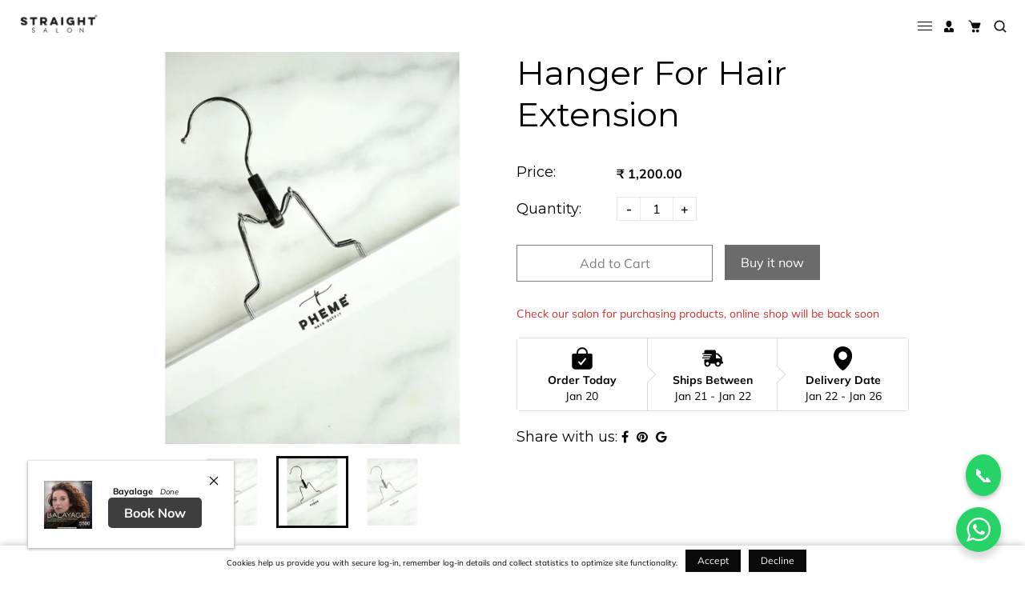

--- FILE ---
content_type: text/css
request_url: https://straight-studio.com/cdn/shop/t/13/assets/dt-framework.css?v=54854278508197531481710569837
body_size: 15969
content:
/** Shopify CDN: Minification failed

Line 2153:0 Expected "}" to go with "{"

**/
/*----------- Reset -----------*/
*,::after,::before{-webkit-box-sizing:border-box;box-sizing:border-box}::after,::before{text-decoration:inherit;vertical-align:inherit}html{cursor:default;height:100%;line-height:1.5;-moz-tab-size:4;tab-size:4;-webkit-tap-highlight-color:transparent;-ms-text-size-adjust:100%;-webkit-text-size-adjust:100%;word-break:break-word;font-size:100%;-webkit-text-size-adjust:100%;-ms-text-size-adjust:100%;box-sizing:border-box;-webkit-box-sizing:border-box}a,abbr,acronym,address,applet,article,aside,audio,b,big,blockquote,body,canvas,caption,center,cite,code,dd,del,details,dfn,div,dl,dt,em,embed,fieldset,figcaption,figure,footer,form,h1,h2,h3,h4,h5,h6,header,hgroup,html,i,iframe,img,input,ins,kbd,label,legend,li,mark,menu,nav,object,ol,output,p,pre,q,ruby,s,samp,section,select,small,span,strike,strong,sub,summary,sup,table,tbody,td,textarea,tfoot,th,thead,time,tr,tt,u,ul,var,video{margin:0;padding:0;border:0;font-size:100%;font:inherit;background:0 0;outline:0}body,html{overflow-x:hidden;width:100%;min-height:100vh}article,aside,details,figcaption,figure,footer,header,hgroup,menu,nav,section{display:block}section{position:relative}body{margin:0;line-height:1}body,button,input,optgroup,select,textarea{margin:0}cite,dfn,em,i{font-style:italic}dl dl,dl ol,dl ul,ol dl,ol ol,ol ul,ul dl,ul ol,ul ul{margin:0}li{list-style:none}ol,ul{margin:0 0 20px;list-style:none}li>ol,li>ul{padding:10px 0 0 20px}ul{list-style:disc}ol{list-style:decimal}ul ul{list-style-type:circle}ol>li:last-child,ul>li:last-child{padding-bottom:0}dt{font-weight:700}dd{margin:0 20px 20px}hr{color:inherit;overflow:visible;border:0;clear:both;height:1px;margin:20px 0;padding:0}del{text-decoration:line-through;opacity: .5;font-size: 80%;}main{float:left;width:100%}blockquote,q{quotes:none}blockquote:after,blockquote:before,q:after,q:before{content:'';content:none}pre{font-family:monospace,monospace;font-size:1em;overflow:auto;-ms-overflow-style:scrollbar;margin-top:.75em;margin-bottom:.75em;max-width:100%;overflow:auto;padding:1.6em;white-space:break-spaces}a{cursor:pointer;background-color:transparent}address{display:block;margin:0 0 20px}abbr,abbr[title],dfn[title]{text-decoration:underline;text-decoration:underline dotted;cursor:help;border-bottom:none}b,strong{font-weight:bolder}code,kbd,samp,tt,var{font-family:monospace,monospace;font-size:1em}small{font-size:80%}big{font-size:125%}mark{background-color:#ffffb3;font-style:italic;text-decoration:none}ins{background-color:#da0000;color:var(--DTBodyBGColor);text-decoration:none}sub,sup{font-size:75%;line-height:0;position:relative;vertical-align:baseline}sub{bottom:-.25em}sup{top:-.5em}audio,canvas,iframe,img,svg,video{vertical-align:middle;display:inline-block;max-width:100%}embed,iframe,object,video{max-width:100%}audio,video{display:inline-block}audio:not([controls]){display:none;height:0}iframe{border-style:none}img{border-style:none;border:0;-ms-interpolation-mode:bicubic;vertical-align:middle;height:auto;max-width:100%}svg:not([fill]){fill:currentColor}svg:not(:root){overflow:hidden}[hidden]{display:none}a:focus{outline:thin dotted}a:active,a:hover{outline:0}a img{border:0}figure{margin:0}form{margin:0}fieldset{border:0;margin:0;padding:0}legend{border:0;padding:0;white-space:normal;color:inherit;display:table;max-width:100%;white-space:normal}table{border-collapse:collapse;border-color:inherit;text-indent:0;border-spacing:0;clear:both;margin:0 0 1rem;width:100%}table td,table th{padding:10px;text-align:center;word-break:initial;}button,input,optgroup,select,textarea{font-size:100%;margin:0;vertical-align:middle;font-family:inherit;line-height:1.15;transition:var(--DTBaseTransition)}button,input,select{overflow:visible}select{text-transform:none}button,html input[type=button],input[type=reset],vinput[type=submit]{-webkit-appearance:button;cursor:pointer}.disabled,.disabled a,button[disabled],html input[disabled]{cursor:not-allowed}fieldset{border:1px solid #a0a0a0;padding:.35em .75em .625em}input{overflow:visible}progress{display:inline-block;vertical-align:baseline}select{text-transform:none}input[type=search]::-webkit-search-cancel-button,input[type=search]::-webkit-search-decoration,input[type=search]::-webkit-search-results-button,input[type=search]::-webkit-search-results-decoration{-webkit-appearance:none;-moz-appearance:none}input[type=search]{-webkit-appearance:none;-moz-appearance:none;-webkit-box-sizing:content-box;-moz-box-sizing:content-box;box-sizing:content-box;-webkit-appearance:textfield;outline-offset:-2px;box-sizing:content-box}input[type=search]::-webkit-search-cancel-button,input[type=search]::-webkit-search-decoration{-webkit-appearance:none}textarea{margin:0;overflow:auto;resize:vertical;resize:block;vertical-align:top; min-height:150px;}[type=checkbox],[type=radio]{padding:0;box-sizing:border-box;padding:0}[type=number]::-webkit-inner-spin-button,[type=number]::-webkit-outer-spin-button{height:auto}[type=button]::-moz-focus-inner,[type=reset]::-moz-focus-inner,[type=submit]::-moz-focus-inner,button::-moz-focus-inner{border:0;padding:0;border-style:none}::-webkit-inner-spin-button,::-webkit-outer-spin-button{height:auto}::-webkit-input-placeholder{color:inherit;opacity:.54}::-moz-placeholder{color:inherit;opacity:.54}:-ms-input-placeholder{color:inherit;opacity:.54}::-webkit-search-decoration{-webkit-appearance:none}::-webkit-file-upload-button{-webkit-appearance:button;font:inherit}::-moz-focus-inner{border-style:none;padding:0}:-moz-ui-invalid{box-shadow:none}::-moz-selection{background:var(--DTPrimaryColor);color:var(--DTBodyBGColor);text-shadow:none}::selection{background:var(--DTPrimaryColor);color:var(--DTBodyBGColor);text-shadow:none}details{display:block}dialog{border:solid;color:#000;display:block;height:-moz-fit-content;height:-webkit-fit-content;height:fit-content;left:0;margin:auto;padding:1em;position:absolute;right:0;width:-moz-fit-content;width:-webkit-fit-content;width:fit-content;background-color:var(--DTBodyBGColor)}summary{display:list-item}canvas{display:inline-block}[tabindex],a,area,button,input,label,select,summary,textarea{-ms-touch-action:manipulation}[hidden],dialog:not([open]),template{display:none}[aria-busy=true]{cursor:progress}[aria-controls]{cursor:pointer}[aria-disabled=true],[disabled]{cursor:not-allowed}[aria-hidden=false][hidden]{display:initial}[aria-hidden=false][hidden]:not(:focus){clip:rect(0,0,0,0);position:absolute}.clear,.clearfix{clear:both}.hidden,.hide{display:none!important}

/*----------- Base -----------*/
body { background-color: var(--DTBodyBGColor); color: var(--DTBodyTxtColor);  }
body, button, input, textarea, select, optgroup { text-transform: none; font-weight: normal; letter-spacing: 0; font-family: var(--DTFontTypo_Body); font-size: var(--DTFontSizeBase);   line-height: var(--DTLineHeightBase); }
a, input[type="submit"], input[type="reset"], input[type="button"], button[type="button"], *[role="button"], button, .button, a.button, .dt-sc-btn, .radio-label input[type="radio"]+span:before {transition: var(--DTBaseTransition);}
hr {  background-color: var(--DTColor_Border); }
pre {  border: 1px solid var(--DTColor_Border); }
table td, table th {  border: 1px solid var(--DTColor_Border); }
a:hover, a:active { outline: 0; color: var(--DTLinkHoverColor); }
a:focus { outline: 0; }

/* Inputs & fields */

input[type="text"], input[type="password"], input[type="email"], input[type="url"], input[type="tel"], input[type="number"], input[type="range"], input[type="date"], 
textarea, input.text, input[type="search"] {
  display: block;
  margin: 0;
  width: 100%;
  appearance: none;
  -webkit-appearance: none;
  outline: none; 
  padding: var(--DTInputPadding);
    border: 1px solid var(--DTColor_Border);
      border-radius: var(--DTRadius); 
        background:var(--DTInputBackground);
          }

input[type="text"]:focus, input[type="password"]:focus, input[type="email"]:focus, input[type="url"]:focus, input[type="tel"]:focus, input[type="number"]:focus,
input[type="range"]:focus, input[type="date"]:focus, textarea:focus, input.text:focus, input[type="search"]:focus {
  border: 1px solid var(--DTPrimaryColor);
    }


select { 
    text-indent: 0.01px;
    text-overflow: '';
    -webkit-appearance: none;
    -moz-appearance: none;
    appearance: none;
  
    background-image: url("data:image/svg+xml;utf8,<svg fill='black' height='24' viewBox='0 0 24 24' width='24' xmlns='http://www.w3.org/2000/svg'><path d='M7 10l5 5 5-5z'/><path d='M0 0h24v24H0z' fill='none'/></svg>");
    background-position: 100%;
    background-repeat: no-repeat; 
  
  	padding-right: 25px;
}

/* Buttons */
input[type="submit"], input[type="reset"], input[type="button"], button[type="button"], *[role="button"], button, .button, a.button, .dt-sc-btn,
.spr-summary-actions-newreview, .shopify-payment-button__button--unbranded {
  border-width: 0;
  cursor: pointer;
  display: flex;
  flex-wrap: wrap;
  justify-content: center;
  align-items: center;
  float: none;
  font-size: inherit;
  font-style: normal;
  font-weight: normal;
  margin: 10px 0 0;
  outline: none;
  appearance: none;  
  -webkit-appearance: none;
  line-height:var(--DTLineHeightBase);
    border-radius: var(--DTRadius);
      padding: var(--DTPadding_Btn);
        color:var(--DT_Button_Text_Color);
          background-color: var(--DT_Button_BG_Color);
            }

input[type="submit"]:hover, input[type="reset"]:hover, input[type="button"]:hover, button[type="button"]:hover, *[role="button"]:hover, button:hover, 
button.active, .button:hover, a.button:hover, .dt-sc-btn:hover, a.spr-summary-actions-newreview:hover, .spr-summary-actions-newreview:focus,
.shopify-payment-button__button--unbranded:hover:not([disabled]):hover {
  background-color: var(--DT_Button_BG_Hover_Color);
    color:var(--DT_Button_Text_Hover_Color);
      }

.text-link .btn, .text-link .dt-sc-btn {
    background: none !important;
    border-bottom: 2px solid !important;
    font-weight: bold;
    letter-spacing: 0.025em;
    padding: 0 0 2px;
    text-transform: uppercase;
}

/* .text-link .btn:hover, .text-link .dt-sc-btn:hover {
  	color: var(--DTColor_Heading); 
  	border-color: var(--DTSecondaryColor) !important;
    box-shadow: 0 -10px 0 0 var(--DTSecondaryColor) inset;
} */

/* Headings */
h1, h1 a { font-size: var(--DTFontSize_H1); }
h2, h2 a { font-size: var(--DTFontSize_H2); }
h3, h3 a { font-size: var(--DTFontSize_H3); }
h4, h4 a { font-size: var(--DTFontSize_H4); }
h5, h5 a { font-size: var(--DTFontSize_H5); }
h6, h6 a { font-size: var(--DTFontSize_H6); }

h1, h2, h3, h4, h5, h6 {
  letter-spacing: 0;
  text-transform: none;
  line-height: normal;
  margin-top: 30px;
  margin-bottom: 15px;
  font-family: var(--DTFontTypo_Heading);
  font-weight: var(--font-weight-header);
    }

h1:empty, h2:empty, h3:empty, h4:empty, h5:empty, h6:empty, p:empty {
  display: none;
}

svg {
  width: 20px;
  height: 20px;
}

button svg, 
.dt-sc-btn svg {
  height: 14px;
  margin-right:5px;
}

button svg:only-child,
.dt-sc-btn svg:only-child { margin: 0; }

p {
  margin-bottom: 15px;
}
p:only-of-type {
  margin-bottom: 0;
}

blockquote {
  border-left: 2px solid currentColor;
  margin: 1.5rem 0;
  padding: 0 0 0 1rem;
  font-style: italic;
}

blockquote>p {
  margin: 0 0 1rem;
}

blockquote>p:only-child, blockquote>p:last-of-type {
  margin-bottom: 0;
}

a {
  background-color: transparent;
  text-decoration: none;
  color: var(--DTLinkColor);
    }

.text-start, .text-start > * { text-align: left; justify-content: flex-start;}
.text-center, .text-center > * { text-align: center; justify-content: center; }
.text-end, .text-end > * { text-align: right; justify-content: flex-end; }
.text-center .dt-sc-list-inline { justify-content: center; }
.flex-center { justify-content: center; }
.flex-center { justify-content: flex-end; }
.error{color: var(--DT_Error_Color);}
.success{color: var(--DT_Success_Color);}
.errors ul { margin-bottom: var(--DTGutter_Width); color: var(--DT_Error_Color); }
.note.form-success { margin-bottom: var(--DTGutter_Width); color: var(--DT_Success_Color); }

/***********************************************************************************/
/*DT SC Style*/
/***********************************************************************************/

.container { max-width: 100%; margin: auto; padding-left:calc(var(--DTGutter_Width) / 2); padding-right: calc(var(--DTGutter_Width) / 2); width: var(--DTContainer);}
.container-fluid {width: 100%;  max-width: 100%;}
.container-fluid.spacing_enabled > .row { margin: 0 var(--DT_Container_Spacing); }

.shopify-section.index-section { width: 100%; float: left; }

.dt-sc-section-wrapper:not([data-speed="2"]) { background-position: center !important; background-attachment: scroll !important; }
.dt-sc-section-wrapper[data-speed="1"] { background-attachment: fixed !important; }

.dt-sc-flex{
  display: flex;
  flex-wrap: wrap;
}
div[class*="dt-sc-flex"]{ 
  align-items: center;
  display: flex;
  flex-wrap: wrap;
}


.dt-sc-flex-space-between {
  justify-content: space-between;
}

dt-sc-flex-space-between >*:last-child {
  justify-content: flex-end;
  text-align: right;
}

.dt-sc-flex-space-between>*:first-child {
  justify-content: flex-start;
  text-align: left;
}


.dt-sc-flex-space-between> *:only-child{
  margin: auto;
  text-align: center;
}

.dt-sc-flex-end {
  justify-content: flex-end
}

.dt-sc-flex-end .logo+* {
  margin-left: auto;
  margin-right: 15px;
}

.dt-sc-flex-space-between.logo-center .logo {
  display: flex;
  flex-wrap: wrap;
  justify-content: center;
}

.dt-sc-flex-space-between.logo-center>*:nth-last-child(2) {
  order: -1;
  justify-content: left;
}

.dt-sc-flex-space-between.logo-center>*:nth-last-child(2).logo {
  justify-content: left;
}
.dt-sc-margin-auto{
  margin:auto !important;
}
.dt-sc-list-inline {
  display: flex;
  flex-wrap: wrap;
}

div[class*="dt-sc-flex"]> :only-child form {
  float: none;
}

.row-reverse { direction: rtl; }

.text-link > svg{ 
  margin: 0 10px;
}

/*Breadcrumb*/
.breadcrumb{
  padding:20px 0;

}
.breadcrumb h1{
  margin: 0;
  padding: 0;
}


.breadcrumb:before {
  position: absolute;
  content: "";
  display: block;
  width: 100%;
  height: 100%;
  left: 0;
  top: 0;
  z-index: -1;
  background: #0a0a0a;
  opacity:.95;
}


.breadcrumb {
  padding:40px 0 40px 0;
  float:left;
  width:100%;
  height:auto;
  text-align:center;
  position: relative;
  z-index: 1;
  background:url(//straight-studio.com/cdn/shopifycloud/shopify/assets/no-image-2048-5e88c1b20e087fb7bbe9a3771824e743c244f437e4f8ba93bbf7b11b53f7824c.gif) center top no-repeat fixed;
  margin:0 0 80px 0;
  background-size: cover;
}

.breadcrumb h1 {
  text-transform:uppercase;
  letter-spacing:2px;
  width:100%;
  font-size:2.25em;
  color: #ffffff;
}

.breadcrumb a, .breadcrumb span {
  display: inline-block;
  margin-top:15px;
  padding-right: 2px;
  margin-right: 2px;
  font-size: 1em;
  color: #ffffff;
}

.breadcrumb a:hover{
  color: #e1b8b0;	
}

.breadcrumb span:last-child {
  margin-right: 0;
}


/* Search */

.dT_ProductProactiveSearch{
  position: relative;
  display: inline-block;
  width: 250px;
  max-width: 100%;
}

.dT_ProductProactiveSearch form { 
  display: flex; 
  background:var(--DTBodyBGColor);
    border: 1px solid var(--DTPrimaryColor); 
      border-radius:var(--DTRadius); 
        }

.dT_ProductProactiveSearch input[type="text"], .dT_ProductProactiveSearch input[type="search"] { border: none; padding: 0px 40px 0px 10px; height: 30px}
.dT_ProductProactiveSearch .dt-sc-btn{
  margin:0;
  padding: 5px;
  width: 30px;
  position: absolute;
  right: 2px;
  top: 2px; 
  bottom: 2px;
}
.dT_ProductProactiveSearch .dt-sc-btn+.dt-sc-btn{
  position: absolute;
  right: -35px;
  background: red;
  display: flex;
  transition:var(--DTBaseTransition);
    }

.dT_PredictiveSearchResult_Section{
  position: absolute;
  top: 100%;
  width: 100%;
  z-index: 2;
  margin-top: 10px;
}
.dt-sc-ProductSugesstions:before{
  content: '';
  position: absolute;
  top: -10px;
  left: 10px;
  border-bottom: 10px solid #fff;
  border-left: 10px solid transparent;
  border-right: 10px solid transparent;
}

.dt-sc-ProductSugesstions{
  padding: 10px;
  left: 0;
  right: 0;
  margin:auto;
  z-index: 2;
  background-color: var(--DTBodyBGColor);
    box-shadow: var(--DTboxShadow);
      }
.dt-sc-ProductSugesstions:empty{
  display:none;
}

.dt-sc-ProductSugesstions li{
  text-align: left;
  display: flex;
  flex-wrap: wrap;
  align-items: center;
  padding-bottom: 10px;
  margin-bottom:10px;
  border-bottom: 1px solid var(--DTColor_Border);
    }
.dt-sc-ProductSugesstions li:last-child{
  border:none;
  padding-bottom: 0;
  margin-bottom: 0;
}
.dt-sc-ProductSugesstions li > a{
  width:60px;
  margin-right: 10px;
}

.dt-sc-ProductSugesstions li a{
  color:inherit;
  font-size: var(--DTFontSizeBase);
    }
.dt-sc-ProductSugesstions li a:hover{
  color:var(--DTPrimaryColor);
    }
.dt-sc-ProductSugesstions li .media-body{
  width: calc(100% - 70px);
  display: flex;
  flex-direction: column;
  justify-content: center;
  text-align: left;
  font-weight: 600;
  line-height: normal;
}
.dt-sc-ProductSugesstions .price {
  font-size: 14px;
  font-weight: normal;
}

.search-products.collection-template{ text-align: center; }
.search-products.collection-template .dT_ProductProactiveSearch{
  margin-bottom: 30px;
}

/***************************************************/
/*Products Collections*/
/***************************************************/

.collection-hero{
  display: flex;
  flex-wrap: wrap;
  align-items: center;
  margin-bottom: 20px;
  border-bottom: 1px solid var(--DTColor_Border);
    }

.collection-hero__image{
  float:left;
  width: 200px;
  margin-right:30px;
}
.hero-header h1{
  margin: 0;
}
.product-collection {
  position: relative;
}
.collection-header .collection-view{
  padding:0;
  display: flex;
  border:1px solid var(--DTColor_Border);
    border-radius: var(--DTRadius);
      }
.collection-header .collection-view .change-mode{
  padding:10px;
  position: relative;
  align-items: center;
  justify-content: center;
  display: flex;
}
.collection-header .collection-view .change-mode svg{
  width: 15px;
  height: 15px;
}
.collection-header .collection-view .change-mode:after{
  content:'';
  position:absolute;
  width:0;
  top:0;
  bottom:0;
  z-index:-1;
  background-color:var(--DTPrimaryColor);
    transition: var(--DTBaseTransition);
      }
.collection-header .collection-view .change-mode.active:after{ width:100%; }
.collection-header .collection-view .change-mode[data-view="grid"]:after{right:0;}
.collection-header .collection-view .change-mode[data-view="list"]:after{left:0;}

.collection-header{
  display: flex;
  flex-wrap: wrap;
  justify-content: space-between;
  align-items: flex-start;
  border-bottom: 1px solid var(--DTColor_Border);

    margin-bottom: 20px;
    }
.collection-header >*{
  padding-bottom: 20px;
}

.dt-sc-btn.toggleIcon, .sidebar .dt-sc-btn.close-icon{
  display:none;
}

.push{  position: absolute;}
a.change-mode.active, a.change-mode.active:hover {color:var(--DT_Button_Text_Hover_Color);}

#SortBy, #paginateBy{
  padding: 5px 25px 5px 5px;
  border: 1px solid var(--DTColor_Border);
    border-radius: var(--DTRadius);
      }
.collection-count{
  font-size:calc(var(--DTFontSizeBase) + 2)px;
    margin-bottom: 10px;
    color:var(--DTColor_Body);
      }

.product-list-style .products{
  display: grid;
  grid-template-columns: 1.5fr 2.5fr;
}
.product-list-style .products .product-detail{
  padding:30px;
  display: flex;
  flex-wrap: wrap;
  flex-direction: column;
  justify-content: center;
}
.product-list-style .products .product-detail.content-right {
  justify-content: center;
  padding: 30px 0;
}

.products .reveal svg.placeholder-svg { width: 100%; height: auto; }
.product-list-style .products .image_group,
.product-list-style .products .reveal,
.product-list-style .products .reveal img,
.product-list-style .products .reveal svg.placeholder-svg{
  height: 100%;
  object-fit: cover;
}



/*------------- Sidebar -------------*/

/*Collections page*/
.hide-sidebar .sidebar{
  display:none;
}
.hide-sidebar .product-template-content{
  width: 100%;
}

.sidebar > div[class*="filter-panel"],
.sidebar .StickySidebar > div[class*="filter-panel"],
.widget[class*="product-sidebar"]{
  margin-bottom: 30px;
  border-radius: var(--DTRadius);
    }
.sidebar .dt-sc-swiper-slider.swiper-container.swiper-container{ overflow: hidden;}

.sidebar > div[class*="filter-panel"] .sidebar_title,
.sidebar .StickySidebar > div[class*="filter-panel"] .sidebar_title,
.widget[class*="product-sidebar"] .sidebar_title{
  margin-top: 0;
  padding: 10px;
  font-size: 18px;
  color: #0a0a0a;
  background-color: #ffffff;
  border-left: 5px solid #0a0a0a;
}

.sidebar > div[class*="filter-panel"] ul,
.sidebar .StickySidebar > div[class*="filter-panel"] ul,
.widget[class*="product-sidebar"] ul{
  margin: 0;
  padding: 0;
}

/* 
.sidebar.sidebar-height-collection-template .StickySidebar{display:grid;}
.sidebar .StickySidebar > div[class*="filter-panel"].filter-panel-menu:first-of-type {order: -1;} 
*/

.widget[class*="product-sidebar"].product-sidebar-type-image .dt-sc-btn{
  display: inline-block;
}

.widget[class*="product-sidebar"] .products .deal-clock{
  display: none;
}

.widget.product-sidebar-type-collection ul li:not(:last-child){ margin-bottom:30px; }
.widget.product-sidebar-type-collection ul.product-list-style .product-detail del,
.widget.product-sidebar-type-collection ul.product-list-style .product-detail .product_desc,
.widget.product-sidebar-type-collection ul.product-list-style .product-button,
.widget.product-sidebar-type-collection ul.product-list-style .product_right_tag,
.widget.product-sidebar-type-collection ul.product-list-style .featured-tag,
.widget.product-sidebar-type-collection ul.product-list-style .variant-option-color,
.widget.product-sidebar-type-collection ul.product-list-style .product-vendor,
.widget.product-sidebar-type-collection ul.product-list-style .dt-sc-btn-group{
  display:none;
}
.widget.product-sidebar-type-collection ul.product-list-style .product-detail{
  padding: 10px 15px 0;
}

.widget.product-sidebar-type-collection ul.product-list-style .product-detail > *{
  justify-content: flex-start;
  text-align: left;
}

.widget.product-sidebar-type-collection ul.product-list-style .product-detail .grid-link__title a{
  font-size: var(--DTFontSize_H6);
    }

.widget.product-sidebar-type-collection ul.product-list-style .products{
  gap: 0px;
  padding: 0;
}

.widget.product-sidebar-type-collection ul.product-list-style .products .reveal{ 
  /*   height: auto;
  object-fit: cover; */
}



.product-sidebar-type-menu li a,
.filter-panel-menu ul li a, 
.blog-sidebar-panel ul.categories li a{
  display: block;
  padding:5px 0 5px 15px;
  position: relative;
}

.product-sidebar-type-menu li a:before,
.filter-panel-menu ul li a:before,
.blog-sidebar-panel ul.categories li a:before {
  content: "";
  width: 5px;
  height: 5px;
  background: currentColor;
  position: absolute;
  border-radius: 50%;
  transform: translateY(-50%);
  top: 50%;
  left: 0;
}

.sidebar .filter-panel-color ul, 
.sidebar .filter-panel-size ul, 
.sidebar .filter-panel-tag ul{
  display: flex;
  flex-wrap: wrap;
  padding: 0;
}

.sidebar .filter-panel-color ul li, 
.sidebar .filter-panel-size ul li, 
.sidebar .filter-panel-tag ul li{
  display: inline-flex;
  align-items: center;
  justify-content: center;
  margin:5px 10px 5px 0;
}
.sidebar .filter-panel-color li a{
  width: 30px;
  height: 30px;
  font-size: 0;
  border: 2px solid var(--DTColor_Border);
    border-radius: 50%;
    background-color: currentColor; 
    }
.sidebar .filter-panel-color li a.active{
  border:2px solid currentColor;
  box-shadow: inset 0 0 0 3px var(--DTBodyBGColor);
    }

.sidebar .filter-panel-color li a.active[data-value="white"]{
  border: 2px solid var(--DTPrimaryColor);
    }

.sidebar .filter-panel-size ul li a, 
.sidebar .filter-panel-tag ul li a{
  padding: 5px 15px;
  min-width: 40px;
  text-align: center;
  border: 1px solid var(--DTColor_Border);
    border-radius: var(--DTRadius);
      font-size: calc(var(--DTFontSizeBase) - 2px);
        }

.sidebar .filter-panel-size ul li a:hover, .sidebar .filter-panel-tag ul li a:hover,
.sidebar .filter-panel-size ul a.active, .sidebar .filter-panel-tag ul a.active{
  background-color:var(--DTPrimaryColor);
    color:var(--DTColor_Heading);
      border-color:var(--DTPrimaryColor);
        }

.sidebar .dt-sc-swiper-slider.swiper-container{
  padding-bottom: 0;
}
.sidebar .dt-sc-swiper-slider.swiper-container.swiper-container *[class*="swiper-container"]{
  margin: 0;
  padding: 0;
}
.sidebar .dt-sc-swiper-slider.swiper-container.swiper-container *[class*="swiper-container"] .products .product-detail .grid-link__title a{
  font-size: var(--DTFontSize_H5); }

.has-sidebar {
  display: flex;
}

.has-sidebar .sidebar{
  width:calc( 300px - 30px);
  float:left;
}

.has-sidebar .collection-grid,
.has-sidebar .product-template-content{
  width:calc( 100% - 300px);
  float:left;
}

.left-sidebar{
  display: flex;
  flex-direction: row-reverse;
}
.left-sidebar .sidebar {
  margin-right: 30px;
}
.right-sidebar .sidebar {
  margin-left: 30px;
}


div[class*="sidebar"] .sidebar{
  min-width:calc( 300px - 30px );
  float:left;
}
div:not(.full-width) > .product-template-content{
  min-width:calc( 100% - 300px );
  float:left;
}



/* Blog Sidebar */
.blog-sidebar-panel .recent_article { gap: calc(.5*var(--DTGutter_Width)); gap: 0; display: flex; flex-wrap: wrap; }
.blog-sidebar-panel .recent_article li:not(:last-child) { margin-bottom: 15px; }
.blog-sidebar-panel .recent_article li { gap: calc(.5*var(--DTGutter_Width)); display: grid; grid-template-columns: auto 2fr; align-items: center; }
.blog-sidebar-panel .recent_article li .article-image { width: 90px; height: 90px; }
.blog-sidebar-panel .recent_article li .article-image .article__grid-image { height: 100%; width: 100%; object-fit: cover; border-radius: var(--DTRadius); }
.blog-sidebar-panel .recent_article li .article-description { }
.blog-sidebar-panel .recent_article li .article-description h6 { margin: 0 0 10px; }
.blog-sidebar-panel .recent_article li .article-description p { line-height: normal; }



/*Sidebar End*/

/*Products Start*/
.products{ display: inline-grid; overflow: hidden; width: 100%; border-radius: var(--DTRadius); }
.products a img{margin:auto;display:block;width:100%; height: 100%; object-fit: cover;}
.products .item-swatch{list-style:none;padding:0;float:left;width:100%;margin:20px 0 0;letter-spacing:-.33em;line-height:0}

.products .item-swatch li { float:none;display:inline-block;letter-spacing:normal;text-align:center;vertical-align:middle;position:relative;margin:0 3px 0 0}
.products .item-swatch li a{width:30px;height:30px;display:inline-block;cursor:pointer;line-height:31px;text-align:center;font-size:12px;font-weight:500}
.products .item-swatch li label{width:30px;height:30px;border-radius:15px;margin:0;cursor:pointer;background-position:center;background-repeat:no-repeat;border:1px solid #e4e4e4}
.products .item-swatch li label.active{box-shadow:inset 0 0 1px 2px}
.products .item-swatch li label.active,.products .item-swatch li label:hover{border-color:#fc846b}
.products .item-swatch li .tooltip{text-align:center;bottom:100%;padding:10px 7px;display:block;position:absolute;z-index:2;min-width:44px;left:50%;font-size:11px;font-weight:500;letter-spacing:normal;pointer-events:none;margin-bottom:10px;opacity:0;-ms-filter:"progid:DXImageTransform.Microsoft.Alpha(opacity=0)";filter:alpha(opacity=0);visibility:hidden;box-shadow:2px 2px 15px rgba(0,0,0,.1);transition:all .25s ease-out;transform:translateX(-50%);background:var(--DTPrimaryColor);color:var(--DTBodyBGColor)}
.products .item-swatch li .tooltip:after{border-left:5px solid transparent;border-right:5px solid transparent;border-top:5px solid #373737;bottom:-5px;content:" ";height:0;left:50%;transform:translateX(-50%);position:absolute;width:0}
.products .item-swatch li:first-of-type{margin-left:0}
.products .item-swatch li:last-of-type{margin-right:0}
.products .item-swatch li:hover .tooltip{opacity:1;-ms-filter:"progid:DXImageTransform.Microsoft.Alpha(opacity=100)";filter:alpha(opacity=100);visibility:visible;pointer-events:auto}
.products .item-swatch li:hover .ImageOverlayCa{background:rgba(233,28,28,.5)}

.products .item-swatch.swatch_count{position:absolute;top:-40px;left:0;right:0}
.products .item-swatch.swatch_count li label{cursor:pointer;margin:0;line-height:40px;width:60px;height:40px;background:#f2f2f2}
.products .item-swatch.color_swatch_Value label{width:16px;height:16px;border-radius:50%;float:left;cursor:pointer}
.products .product-container{float:left;width:100%;border-radius:0;position:relative;overflow:hidden;}

.products .product-container .offer-price{right:10px;top:10px;font-size:13px;padding:5px 10px;display:flex;flex-wrap:wrap;gap:5px}
.products .product-container .badge,
.products .product-container .offer-price{ float:left;position:absolute;margin:0;text-align:center;font-size:13px;z-index:1;color:var(--DTBodyBGColor);background:var(--DTPrimaryColor);border-radius: var(--DTRadius);}
.products .product-container .badge--sold-out{top:10px;left:10px;margin-top:0;margin-left:0;z-index:2}
.products .product-container .badge--sold-out .badge__text{transition: var(--DTBaseTransition);background:var(--DTPrimaryColor);color:var(--DTBodyBGColor)}
.products .product-container .badge__text{display:inline-block;font-size:13px;}
.products .product-container .badge__text--small{font-size:8px;padding-top:0}
.products .product-container .badge--sale{position:absolute; z-index:2; top:10px;left:10px;transition:width .1s cubic-bezier(.86,0,.07,1) 50ms; border-radius: var(--DTRadius);}

.products .product-container .badge .badge__text{float:left;overflow:hidden; padding: 5px 10px;transition-delay:0s;transition-duration:.3s,.25s,.25s;transition-property:opacity,padding,width;transition-timing-function:cubic-bezier(.86,0,.07,1);background:var(--DTPrimaryColor);color:var(--DTBodyBGColor); border-radius:var(--DTRadius);}
.products .product-container .badge i{position:absolute;right:12px}



.products .product-container .ImageWrapper{float:left;width:100%;overflow:hidden}
.products .product-container .ImageOverlayCa{height:100%;left:0;top:0;opacity:0; background-color: rgba(233, 233, 233, 0.3); -ms-filter:"progid:DXImageTransform.Microsoft.Alpha(opacity=0)";filter:alpha(opacity=0);width:100%;position:absolute;z-index:1;transition:var(--DTBaseTransition)}
.products .product-container:hover .ImageOverlayCa{opacity:1;}
.products .product-container:hover .deal-clock { opacity:0;}

.products .product-container .product-button {top: 50%; transform: translateY(-50%); left: 0; right: 0;opacity:0;-ms-filter:"progid:DXImageTransform.Microsoft.Alpha(opacity=0)";filter:alpha(opacity=0);display:flex;flex-wrap:wrap;align-items:center;justify-content:center;margin:0;position:absolute;z-index:2;transition: var(--DTBaseTransition);}
.products .product-container .product-button>*{ margin:3px 5px; }

.products .product-container .product-button.icon-center >*:first-child,
.products .product-container .product-button.icon-bottom >*:first-child { margin-left: 0; }
.products .product-container .product-button.icon-center >*:last-child,
.products .product-container .product-button.icon-bottom >*:last-child { margin-right: 0; }

.products .product-container .product-button form{display:block;width:initial;padding:0;float:none}
.products .product-container .product-button .loading{display:inline-block;width:100%;position:relative;padding:0;background:0 0}
.products .product-container .product-button button{background:0 0;padding:0;transition: var(--DTBaseTransition);}
.products .product-container .product-button a span{display:none}
.products .product-container .product-button .wishlist{margin:0}
.products .product-container .product-button .add-to-wishlist a{display:block}
.products .product-container .product-button .add-to-wishlist b{position:absolute;left:15px;top:10px;font-size:12px}
.products .product-container .product-button .add-to-wishlist .tooltip-label{display:none}
.products .product-container .product-button .add-in-wishlist-js span{display:none}
.products .product-container .product-button svg { margin: 0; }


.compare{fill:currentcolor;}
.compareFilled{fill:none;}
.dT-icon-add-compare-loaded .compareFilled{fill:currentColor;}


.products .product-container .product-button .dT-icon-add-wlist-loading,
.products .product-container .product-button .dT-icon-add-compare-loading{
  background-color: var(--DTBodyBGColor) !important;
    background-image:url(//straight-studio.com/cdn/shop/t/13/assets/loading.gif?v=83854287350844700871710567602);
    background-repeat: no-repeat;
    background-position: center;
    background-size: cover;
    }

.products .product-container .product-button .dT-icon-add-compare-loading svg,
.products .product-container .product-button .dT-icon-add-wlist-loading svg{
  display:none;
}

.products .product-container .product-button span{cursor:no-drop}
.products .product-container .product-button a, .products .product-container .product-button button,.products .product-container .product-button span{border-radius: var(--DTRadius);cursor:pointer;font-size:14px;display:flex;align-items:center;justify-content:center;padding:0; width: 30px; min-height: 30px; height: 30px; line-height: 30px; text-align:center;position:relative;transition: var(--DTBaseTransition);color:var(--DTColor_Heading);background-color:var(--DTTertiaryColor); box-shadow: 0 1px 2px rgba(0, 0, 0, 0.2); }
.products .product-container .product-button a svg,.products .product-container .product-button button svg,.products .product-container .product-button span svg{height:14px}
.products .product-container .product-button a:hover,.products .product-container .product-button button:hover{background-color:var(--DTPrimaryColor);color:var(--DTColor_Heading)}

.products .product-container .grid__image{float:left}
.products .product-container:hover .reveal .swipe{z-index:9;opacity:1;-ms-filter:"progid:DXImageTransform.Microsoft.Alpha(opacity=100)";filter:alpha(opacity=100)}
.products .product-container:hover .reveal .hidden-feature_img{visibility:visible;opacity:1;-ms-filter:"progid:DXImageTransform.Microsoft.Alpha(opacity=100)";filter:alpha(opacity=100);top:0;}
.products .product-container:hover .product-additional img{visibility:hidden }

.products .product-container .product-button.icon-center a, 
.products .product-container .product-button.icon-center button,
.products .product-container .product-button.icon-center span,
.products .product-container .product-button.icon-bottom a, 
.products .product-container .product-button.icon-bottom button,
.products .product-container .product-button.icon-bottom span { margin-top: 0;margin-bottom: 0; }


.products .product-container .product-button.icon-left,
.products .product-container .product-button.icon-right { flex-flow: column; }

.products .product-container .product-button.icon-left{
  bottom: 15px;
  left: 15px;
  right: auto;
}
.products .product-container .product-button.icon-right{
  bottom: 15px;
  left: auto;
  right: 0;
}
.products .product-container:hover .product-button.icon-right{ right: 15px; }
.products .product-container .product-button.icon-center{
  margin: auto;
}
.products .product-container .product-button.icon-bottom{
  bottom: 15px;
  left: 0;
  right: 0;
}

.products .product-container:hover .product-button.icon-left,
.products .product-container:hover .product-button.icon-right,
.products .product-container:hover .product-button.icon-center,
.products .product-container:hover .product-button.icon-bottom{
  opacity: 1;
}

.products .product-container .reveal .hidden-feature_img{position:absolute;top:0;visibility:hidden;left:0;right:0;margin:auto;width:auto;opacity:0;-ms-filter:"progid:DXImageTransform.Microsoft.Alpha(opacity=0)";filter:alpha(opacity=0);transition: var(--DTBaseTransition);}
.products .product-container .product-additional img{transition:all .4s linear}
.products .product-container .reveal .swipe{display:block!important;visibility:visible!important}

.products .reveal .hidden{position:absolute;z-index:-1;top:0;opacity:0;-ms-filter:"progid:DXImageTransform.Microsoft.Alpha(opacity=0)";filter:alpha(opacity=0);transition:opacity .3s ease-in-out}

.products .product-detail{padding: 25px 30px 15px;float:left;width:100%;position:relative;z-index:1;border-radius:0 0 var(--DTRadius) var(--DTRadius)}

.products .product-detail.content-right, 
.products .product-detail.content-right > *, 
.products .product-detail.content-right form,
.products .product-detail.content-right .dt-sc-btn-group,
.products .product-detail.content-right ul{
  text-align: right;
  justify-content: flex-end;
}
.products .product-detail.content-left, 
.products .product-detail.content-left > *, 
.products .product-detail.content-left form,
.products .product-detail.content-left .dt-sc-btn-group,
.products .product-detail.content-left ul{
  text-align: left;
}

.products .product-detail.content-center, 
.products .product-detail.content-center > *, 
.products .product-detail.content-center form,
.products .product-detail.content-center .dt-sc-btn-group,
.products .product-detail.content-center ul{
  text-align: center;
  justify-content: center;
}

.products .product-detail .grid_view{display:none}
.products .product-detail .product_desc{font-size: var(--DTFontSizeBase);}

.products .product-detail .grid-link__title{ line-height: normal; margin: 0 0 10px;display:inline-block;width:100%; }
.products .product-detail .grid-link__title,
.products .product-detail .grid-link__title a { font-size: var(--DTFontSize_H6); }
.products .product-detail .grid-link__title:only-child {margin: 0;}
.products .product-detail .grid-link__title a{color:inherit; font-size: 12px; display: -webkit-box; -webkit-line-clamp: 2; -webkit-box-orient: vertical; overflow: hidden;}
@media only screen and (min-width: 577px) { .products .product-detail .grid-link__title a{color:inherit; font-size: 14px; display: -webkit-box; -webkit-line-clamp: 2; -webkit-box-orient: vertical; overflow: hidden;} }
.products .product-detail .grid-link__title a:hover{color:var(--DTSecondaryColor);}
.products .product-detail .grid-link__meta { display:flex;flex-wrap:wrap;align-items:center;}
.products .product-detail .grid-link__meta .sale{display:flex;align-items:center;flex-wrap:wrap}
.products .product-detail .grid-link__meta .grid-link__org_price{font-weight: 600;margin-right:10px;transition: var(--DTBaseTransition);font-size:var(--DTFontSize_H6);}
.products .spr-badge-starrating { font-size: 12px; margin:0; }
.products .product-detail .product_desc p { font-size:14px; }
.products .product-detail > *:not(:last-child){margin-bottom: 10px; line-height: normal;}
.products .product-detail .sales_tax_label{font-size:16px}
.products .product-detail form{ flex-wrap: wrap; display: flex;}
.products .product-detail .dt-sc-btn-group{ margin:0 -5px -5px -5px; }
.products .product-detail .dt-sc-btn-group > * { margin: 5px; }


.products .product-detail form .add-cart-btn{cursor:pointer;}
.products .product-detail label{float:left}
.products .product-detail del{line-height:normal;opacity: .5;}
.products .product-detail ul{
  display:flex;
  flex-wrap:wrap;
  margin:5px 0;
  width: 100%;
}
.products .product-detail li{
  display: flex;
  align-items: center;
  justify-content: center;
  position: relative;
  margin:5px; 
  transition: var(--DTBaseTransition);
    }
.products .product-detail.content-left li:first-child{ margin-left:0px; }
.products .product-detail.content-right li:last-child{ margin-right:0px; }


.products .product-detail li.size-values.active a{
  color: var(--DTPrimaryColor);
    }

.products .product-detail li.color-values.active, 
.products .product-detail li.size-values.active a {
  box-shadow: 0px 0px 0px 1px var(--DTPrimaryColor);
    }
.products .product-detail ul.variant-option-size li [type=radio]{
  position: absolute;
  opacity: 0;
  width: 100%;
  height: 100%;

  cursor: pointer;
}
.products .product-detail ul span{
  min-width:20px;
  min-height:20px;
  padding: 0 5px;
  display:block;
  margin: auto;
}

[class^="spr-icon-"]:before, [class*=" spr-icon-"]:before{
  font-size: initial;
}

.spr-badge-caption{display:none;}
.spr-badge-starrating .spr-icon, .spr-starrating .spr-icon, .spr-starratings .spr-icon { color: #ffc50d; }

.spr-summary-actions-newreview{margin: 0;}
.spr-header-title {
  border-bottom: 1px solid var(--DTColor_Border);
    padding-bottom: 10px;
    margin-bottom: 20px;
    }

.products .product_left{float:left;width:100%}
.products:hover .lSSlideOuter.vertical{right:0}

.products .lSSlideOuter.vertical{transition:var(--DTBaseTransition)}
.products .lslide img{height:auto;position:static;transform:translateY(0)}

.list-collection-products .collection-detail h5{margin-top: 0;}
.list-collection-products img + img.lazyautosizes { display: none; }
.money{ font-weight:600;}



/*Product - single */
.product-description-product-template,   .product_image_width { width:calc(50% - var(--DTGutter_Width)/2);}

.in-stock{ color:var(--DT_Success_Color); margin-bottom: 10px; display: block;}
.out-of-stock{ color:var(--DT_Error_Color);}

.product-page-row{ display: flex; flex-wrap: wrap; justify-content: space-between;}

.product-description-product-template, .product_image_width{float: left; }

.product_image_width .product-item-img{margin:auto;display:block; width:100%; height:auto; }
.product-tab { clear:both; margin: 75px 0 35px; }

.swatch {float:left;width:100%}
.swatch .swatch-element,.swatch label,.text-left .homepage-video-icon{float:left}
.swatch .color.swatch-element .crossed-out,.swatch .swatch-element .crossed-out,.swatch input{display:none}

.swatch .header{margin:.5em 0}
.swatch label{cursor:pointer;border-radius:0;white-space:nowrap;border-bottom:2px solid transparent}
.swatch .swatch-element label{padding:1px;transition:all .5s; border-radius: var(--DTRadius);}
.swatch .swatch-element.color label i{width:22px;height:22px;display:block; border-radius: var(--DTRadius);border: none !important;}
.swatch .swatch-element.color label{width:30px;height:30px;padding:3px;border:1px solid transparent; }
.swatch .swatch-element.not_color label{font-size: var(--DTFontSizeBase);padding:0px 10px;border:1px solid var(--DTColor_Border)}
.swatch .swatch-element.not_color:hover label{border-color:var(--DTColor_Border)}
.swatch .swatch-element.not_color:hover.soldout label{border-color:var(--DTColor_Border)}
.swatch .color.swatch-element input:checked+label{border-color:var(--DTPrimaryColor)}
.swatch .not_color.swatch-element input:checked+label{border-color:var(--DTPrimaryColor);color:var(--DTPrimaryColor);}
.swatch .swatch-element {transform:translateZ(0);-webkit-font-smoothing:antialiased;}
.swatch .tooltip{border-radius: var(--DTRadius); position:absolute; pointer-events: none;opacity:0;padding:0 15px;left:50%;transform:translateX(-50%) translateY(-30px);word-break:normal;margin-bottom:15px;visibility:hidden;transition:var(--DTBaseTransition);box-shadow:var(--DTboxShadow);z-index:10000;background-color:var(--DTBodyBGColor);color:var(--DTPrimaryColor)}
.swatch .tooltip:after{border-left:solid transparent 10px;border-right:solid transparent 10px;border-top:solid var(--color-bg-alternative) 10px;bottom:-10px;height:0;left:50%;width:0;margin-left:-13px}
.swatch .tooltip:before{
  content: '';
  position: absolute;
  bottom: -10px;
  left: 10px;
  border-top:10px solid var(--DTColor_Border);
    border-left: 10px solid transparent;
    border-right: 10px solid transparent;
    transform: translateX(-50%);
    left: 50%;
    }
.swatch .swatch-element:hover .tooltip{opacity:1;visibility:visible;transform:translateX(-50%) translateY(-35px)}
.swatch .swatch-element.soldout .crossed-out{opacity:.6}
.swatch .swatch-element.soldout label{opacity:.6}
.swatch .swatch.error{background-color:var(--DTColor_Border);padding:1em}
.swatch .swatch.error p{margin:.7em 0}
.swatch .swatch.error p:first-child{margin-top:0}
.swatch .swatch.error p:last-child{margin-bottom:0}
.swatch .swatch.error code{font-family:monospace}

.swiper-thumbnails-inline .swiper-slide:only-child{display:none}
.swiper-thumbnails-inline .swiper-slide{width:85px;opacity:.5;-ms-filter:"progid:DXImageTransform.Microsoft.Alpha(Opacity=50)";filter:alpha(opacity=50);-webkit-transition:.3s;-moz-transition:.3s;-o-transition:.3s;-ms-transition:.3s;transition:.3s;cursor:pointer;width:auto;height:auto;text-align:center;border:3px solid transparent}

.swiper-thumbnails-inline .swiper-slide.swiper-slide-active:not(.swiper-slide-visible), 
.swiper-thumbnails-inline .swiper-slide:hover{ border-color: var(--DTPrimaryColor); opacity:1;-ms-filter:none;filter:none;text-align:center}

.swiper-thumbnails .swiper-slide, .swiper-thumbnails-vert .swiper-slide { position: relative; }
.swiper-thumbnails .swiper-slide:before, .swiper-thumbnails-vert .swiper-slide:before { border: 2px solid var(--DTPrimaryColor); content: ""; height: auto; opacity: 0; position: absolute; bottom: 0; left: 0; right: 0; top: 0; width: auto; -webkit-transition: var(--DTBaseTransition); transition: var(--DTBaseTransition); }
.swiper-thumbnails .swiper-slide.swiper-slide-active:before,
.swiper-thumbnails-vert .swiper-slide.swiper-slide-active:before { opacity: 1; }

.swiper-thumbnails-main-container{margin-top:15px;}

.swiper-container .swiper-slide .icon-wrapper{position:absolute;top:50%;left:50%;transform:translate(-50%,-50%);width:40px;height:40px;line-height:40px;border-radius:50%;text-align:center;background-color:var(--DTPrimaryColor);color:var(--DTBodyBGColor)}
.swiper-container .swiper-slide img{ object-fit:cover;width:100%;height:100%; overflow: hidden; }

.slider-product-template.swiper-gallery-vertical {
  display: flex;
  flex-wrap: wrap;
  justify-content: space-between;
}

.slider-product-template.swiper-gallery-vertical.dt-sc-product-vertical-thumb-left {
  flex-direction: row-reverse;
}


.swiper-gallery-vert-slider.swiper-container{ margin: 0; width: calc(100% - 90px);} 
.swiper-vert-thumbnails-main-container.swiper-thumbnails-main-container{ display: flex; align-items: center; margin-top: 0; width: 80px; }

.swiper-gallery-vert-slider.swiper-container .swiper-slide > div, 
.swiper-gallery-vert-slider.swiper-container .swiper-slide > div > img { height: 100%; }

/* .swiper-gallery-vertical .swiper-container-vertical > .swiper-wrapper { transform: none !important; } */
.swiper-gallery-vertical .swiper-container-vertical > .swiper-wrapper > .swiper-slide:last-child { margin-bottom: 0 !important; }

.social-sharing{
  width: 100%;
  margin:20px 0; 
  display: flex;
  flex-wrap: wrap; 
  align-items: center; 
}
.social-sharing a:hover{
  color: var(--DTLinkHoverColor);
    }

form[class*="shopify-product"] > div{ 
  display: flex;
  align-items: flex-start;
  flex-wrap: wrap;
  margin: 0 0 15px;
  float: left;
  width: 100%;
  line-height: 30px;
}
form[class*="shopify-product"] > div.product_payments_btns{margin-bottom: 0;}
form[class*="shopify-product"] > div.product_payments_btns > *{ margin-right: 15px; margin-bottom: 15px;}
form[class*="shopify-product"] > div.attributes-hidden{ display:none}
form[class*="shopify-product"] > div.attributes-visible{ /*display:block*/}
form[class*="shopify-product"] .dt-sc-qty{
  width: 100%;
  display: flex;
  align-items: center;
  flex-wrap: wrap;
  margin-bottom:30px;
}
form[class*="shopify-product"] .dt-sc-qty .product-label {
  margin: 0;
}
.product-item-caption-title{
  margin:0 0 30px; 
  color: var(--DTPrimaryColor);
    }

.product-label {
  min-width: 125px;
  margin: 5px 0;
}

.social-sharing .social_share_title {
  max-width: fit-content;
  margin: 0;
}
.social-sharing a{
  margin:0 5px;
}

.swatch-group{
  display: flex;
  flex-wrap: wrap;
  width: calc(100% - 140px);
}
.swatch-group >*{ margin:0px 10px 10px 0; }

.product-item-caption-qty{
  display:flex;
  clear:both;
  align-items:center;
}

.product-item-caption-qty button{
  margin: 0;
  background: transparent;
  font-size: 16px;
  font-weight: bold;
  height: 30px;
  width:30px;
  display: flex;
  padding: 0 10px;
  line-height: normal;
  border: 1px solid var(--DTColor_Border);
    color: var(--DTPrimaryColor); 
      }
.product-item-caption-qty button:hover{ background-color: var(--DTPrimaryColor); border-color: var(--DTPrimaryColor);}
.product-item-caption-qty button[data-type="minus"]{border-radius: var(--DTRadius) 0 0 var(--DTRadius);}
.product-item-caption-qty button[data-type="plus"]{border-radius:0 var(--DTRadius) var(--DTRadius) 0;}
.product-item-caption-qty input.input-number{ 
  height: 30px;
  padding: 0;
  max-width:40px;
  border-width: 1px 0;
  text-align:center;
  padding-left:0;
  padding-right:0; 
  border-radius:0; 
  border-color: var(--DTColor_Border);
    }

.product-price li[id^=ComparePrice-]{text-decoration:line-through;opacity:.5;font-weight: 100 !important;}
.product-item-caption-price>li{display:inline-block;margin-right:10px;font-weight:700}
.shopify-payment-button__more-options{display:none !important;}
.product_payments_btns{display:flex;margin:2px}
.product_payments_btns button, .product-form__item--submit button{ margin:0;}
.dt-sc-btn[aria-label="Add to wishlist"]{display: inline-flex; margin: 0;}

.product-description-product-template .dt-sc-btn[aria-label="Add to wishlist"] svg{ display:none;}

.zoom-img-container{position:absolute;top:0;left:0;width:100%;height:100%}
.dt-sc-product-single_media iframe{width:100%;height:100%;position:absolute; top: 0; }

.product-item-caption-select.quick-view-select,
div.product-select-block-product-template{ display:none !important;}

.dT_WhishListAddBtn .heart-filled, .dT-icon-add-wlist-loaded .heart-empty{ display:none; }
.dT-icon-add-wlist-loaded .heart-filled{ display:block;}

.quick_shop_template .dt-sc-btn.dT_WhishListAddBtn svg,
.product-description-product-template .dt-sc-btn.dT_WhishListAddBtn svg, 
.quickview-description .dt-sc-btn.dT_WhishListAddBtn svg,
.quickview-description .dt-sc-btn[aria-label="Add to wishlist"] svg{ display:none;}

.quick_shop_template .swiper-slide { height: auto !important;}

.product-description-product-template .product-price,
.product-description-product-template .product-price .price-list,
.quickview-description .product-price, 
.product-item-caption .product-price{
  display: flex;
  flex-wrap: wrap;
  align-items: flex-start;
  margin:0;
}

.quickview-description .product-meta-block > .product-price { flex-wrap: nowrap; }


.product-description-product-template .product-price li,
.quickview-description .product-price li,
.product-item-caption .product-price li{
  font-weight:bold;
  margin-right:15px;
  margin-top: 8px;
}
.product-description-product-template .product-item-caption-price,
.quickview-description .product-item-caption-price{ margin:0;}

.product-description-product-template .product-meta-block > *:not(:empty),
.quickview-description .product-meta-block > *:not(:empty){
  margin:0 0 15px;
  line-height:normal;
}
@media only screen and (max-width:576px) {
  .product-description-product-template .product-meta-block > *:not(:empty),
  .quickview-description .product-meta-block > *:not(:empty){
  margin:0 0 15px;
  font-size:15px;
  line-height:normal;
}
}
.product-description-product-template .product-meta-block .deal-clock{max-width: 500px; position:relative;}
.product-description-product-template .product-meta-block,
.quickview-description .product-meta-block{
  /*   margin:0 0 20px; */
  flex-direction: column;
  display: flex;
}
.template-product .shopify-section > h3, .template-product .shopify-section .section-header__title { margin-top: 60px; margin-bottom: 35px; }



/*Quick view*/

.quick_shop_template .crossed-out {display:none}
.quick_shop_template { display:flex; justify-content: space-between; flex-wrap: wrap;}
.quick_shop_template .slider_gallery, .quick_shop_template .quickview-description{ width: calc(50% - 15px);}
.quick_shop_template .swiper-pagination-bullet { padding:0;width:20px;height:20px;border-radius:var(--DTRadius)}
.quick_shop_template .swiper-slide.swiper-slide-visible.swiper-slide-thumb-active { border:2px solid var(--DTPrimaryColor)}
.quick_shop_template .product-item-caption-desc {  margin-top: 10px; display: inline-block;}
.quick_shop_template .product-item-caption-desc p:last-child{ margin-bottom: 0;}

/* Style the tab */
.dt-sc-tabs-content{border-radius: 0 var(--DTRadius) var(--DTRadius) var(--DTRadius);display:none;padding:30px;border:1px solid var(--DTColor_Border);-webkit-animation:fadeEffect 1s;animation:fadeEffect 1s}
#shopify-product-reviews{margin:0 !important; }
@-webkit-keyframes fadeEffect{from{opacity:0}to{opacity:1}}
@keyframes fadeEffect{from{opacity:0}to{opacity:1}}
.dt-sc-tabs.dt-sc-list-inline{ margin: -2px;}
.dt-sc-tabs.dt-sc-list-inline button{ border: 1px solid rgba(0,0,0,0.15); border-bottom-width: 0; margin: 2px; border-radius: var(--DTRadius) var(--DTRadius) 0 0; }
.dt-sc-tabs.dt-sc-list-inline button:not(.active) { background: none; }
.dt-sc-tabs-content #shopify-product-reviews,
.dt-sc-tabs-content #shopify-product-reviews .spr-container { border-radius: var(--DTRadius); }
.dt-sc-tabs-content #shopify-product-reviews .spr-container{padding: 0; border: none;}

#tab-description.dt-sc-tabs-content ul, #tab-description.dt-sc-tabs-content ol { padding-left: 20px; }

#tab-description.dt-sc-tabs-content li {
list-style-type: inherit;
}


/*Pagination*/
.pagination-default{display:flex;flex-wrap:wrap;padding:0;justify-content:center;align-items:center;width: 100%; }
.pagination-default>*{ margin:1px }
.pagination-default>*:first-child{ margin-left:0px; }
.pagination-default>*:last-child{ margin-right:0px; }
.pagination-default li a, .pagination-default li>span { display:inline-block;min-width: 35px; min-height: 35px; line-height: 35px;padding:0 10px; text-align:center;background-color:var(--DT_Button_BG_Color);color:var(--DT_Button_Text_Color); border-radius: var(--DTRadius); }
.pagination-default li a:hover,.pagination-default a.active,.pagination-default .active span{ background-color:var(--DT_Button_BG_Hover_Color); 
  color:var(--DT_Button_Text_Hover_Color); 
    }


/* Cart Page*/
.cart .cart__row:not(.cart__header-labels){
  display: grid;
  position: relative;
  grid-template-columns:200px 1fr;
}
.cart_table .cart__row+.cart__row{border: 1px solid var(--DTColor_Border);margin-bottom: 30px;}
.cart .cart__row .cart_items .cart__image img{ height:100%; object-fit: cover; object-position: center;}
.cart .cart__row .product-info{ margin: 20px; }
.cart .cart__row .product-info .cart-title h5 { margin-top: 0; margin-bottom: 10px; }
.cart .cart__row .product-info > *:not(:last-child){ margin-bottom:10px;}

a.close_icon{position:absolute;right:0;top:0;width:20px;height:20px;line-height:20px;text-align:center;color:var(--DT_Button_Text_Color);background-color:var(--DT_Button_BG_Color)}
a.close_icon:hover{color:var(--DT_Button_Text_Hover_Color);background-color:var(--DT_Button_BG_Hover_Color)}
a.cart__remove.close_icon{ line-height: 18px; right:auto; left:0;}
.cart_empty_msg{text-align:center;display:flex;flex-wrap:wrap;flex-direction:column;align-items:center; margin-top:35px; margin-bottom: 35px; }
.cart_empty_msg img{width:100px}
.cart_table .product-info h4{ margin-top: 0;}

.cart_table .cart_heading{
  background: var(--DTform_BG);;
    width: 100%;
    padding: 10px;
    }


.cart_table .qty-box-set{display:flex;flex-wrap:wrap;}
.cart_table .qty-box-set .qtyminus1,
.cart_table .qty-box-set .qtyplus1{ 
  height: 30px;
  font-size: 14px;
  line-height: 28px;
  padding: 0px 15px;
  margin: 0;
  background: transparent;
  background: transparent;
  border: 1px solid var(--DT_Button_BG_Hover_Color);
    color: var(--DT_Button_Text_Color);
      }
.cart_table .qty-box-set .qtyplus1:hover, .cart_table .qty-box-set .qtyminus1:hover{ 
  background-color: var(--DTPrimaryColor);
    color: var(--DT_Button_Text_Hover_Color);
      border: 1px solid var(--DTPrimaryColor);
        }
.cart_table .qty-box-set .qtyminus1{border-radius: var(--DTRadius) 0 0 var(--DTRadius);}
.cart_table .qty-box-set .qtyplus1{border-radius: 0 var(--DTRadius) var(--DTRadius) 0;}
.cart_table .qty-box-set .quantity-selector{
  padding: 0;
  text-align: center;
  height: 30px;
  max-width: 40px;
  border: 1px solid currentcolor;
  border-width: 1px 0;
  border-radius: 0;
  color: var(--button_bg_color);
    border-color: var(--DT_Button_BG_Hover_Color);
      }
.cart_table .qty-box-set .quantity-selector:focus{border:1px solid var(--DT_Button_BG_Hover_Color)}
.cart_table .cart-title a{font-size:var(--DTFontSize_H5);font-family:var(--DTFontTypo_Heading)}
.cart_table .btn_actions{display:flex;flex-wrap:wrap;justify-content:space-between; margin-top: 20px;}
.cart_table .btn_actions>:only-child{margin-left:auto}
*[class*="total"] {
  font-weight: bold;
}
.cart-item__discount{}

/*Modal popup*/

.dT_quickShop{position:absolute;z-index:2;background:rgb(255 255 255 / 75%);top:0;left:0;right:0;bottom:0;display:none}
.dT_quickShop .modal-content{background-color:var(--DTBodyBGColor);max-width:1000px;margin:auto}
.dT_quickShop .modal-body{padding:15px;border:1px solid var(--DTColor_Border)}
.modal-header{position:relative}
.quick_close{position:absolute;right:0;top:0}
.dT_quickShop .mfp-image{max-height:500px;object-fit:cover}
button.mfp-arrow,button.mfp-close{font-size:0}
.dt-sc-btn.close-icon{
  margin:0;
  padding: 5px;
}
button.mfp-arrow:before,
button.mfp-close:before,
.dt-sc-btn.close-icon:before{
  content: '';
  display: block;
  height: 16px;
  width: 16px;
  margin:auto;
  -webkit-mask:url("data:image/svg+xml;utf8,<svg  xmlns='http://www.w3.org/2000/svg' xmlns:xlink='http://www.w3.org/1999/xlink' x='0px' y='0px' viewBox='0 0 100 100'  xml:space='preserve'> <path d='M57,50l35.2-35.2c1.9-1.9,1.9-5.1,0-7c-1.9-1.9-5.1-1.9-7,0L50,43L14.8,7.7c-1.9-1.9-5.1-1.9-7,0c-1.9,1.9-1.9,5.1,0,7 L43,50L7.7,85.2c-1.9,1.9-1.9,5.1,0,7c1,1,2.2,1.5,3.5,1.5s2.5-0.5,3.5-1.5L50,57l35.2,35.2c1,1,2.2,1.5,3.5,1.5s2.5-0.5,3.5-1.5 c1.9-1.9,1.9-5.1,0-7L57,50z'/></svg>");
  background: currentColor;
  -webkit-mask-repeat: no-repeat;
  -webkit-mask-position: center;

}


/* Common Styles */

.dt-sc-heading { margin-bottom: 50px; }
.dt-sc-heading *, .dt-sc-heading :not(:only-child) { margin: 0; }
.dt-sc-heading :not(:last-child) { margin:0 0 10px; }
.dt-sc-heading .dt-sc-btn { display:inline-block; }
.row > .dt-sc-heading .dt-sc-heading-description { max-width: 75%; margin-left: auto; margin-right: auto; }

.dt-sc-section-wrapper{width:100%;float:left;position:relative;z-index:1}

.dt-sc-overlay:before{content:"";display:block;width:100%;height:100%;-webkit-transition:all linear .3s;transition:all linear .3s;position:absolute;z-index:-1;top:0;left:0}

.dt-sc-flex-default{-webkit-box-align:start;align-items:flex-start;-webkit-box-pack:start;-ms-flex-pack:start;justify-content:flex-start}
.dt-sc-flex-center{-webkit-box-align:center;-ms-flex-align:center;align-items:center;-webkit-box-pack:center;-ms-flex-pack:center;justify-content:center;text-align:center}

.top-center{-webkit-box-align:center;-ms-flex-align:center;align-items:center;-webkit-box-pack:start;-ms-flex-pack:start;justify-content:flex-start;text-align:center}
.top-right{-webkit-box-align:end;-ms-flex-align:end;align-items:flex-end;-webkit-box-pack:start;-ms-flex-pack:start;justify-content:flex-start;text-align:right}

.center-left{-webkit-box-align:start;align-items:flex-start;-webkit-box-pack:center;-ms-flex-pack:center;justify-content:center}
.center-right{-webkit-box-align:end;-ms-flex-align:end;align-items:flex-end;-webkit-box-pack:center;-ms-flex-pack:center;justify-content:center;text-align:right}

.bottom-left{-webkit-box-align:start;align-items:flex-start;-webkit-box-pack:end;-ms-flex-pack:end;justify-content:flex-end}
.bottom-center{-webkit-box-align:center;-ms-flex-align:center;align-items:center;-webkit-box-pack:end;-ms-flex-pack:end;justify-content:flex-end;text-align:center}
.bottom-right{-webkit-box-align:end;-ms-flex-align:end;align-items:flex-end;-webkit-box-pack:end;-ms-flex-pack:end;justify-content:flex-end;text-align:right}

.dt-sc-reverse-columns{flex-direction:row-reverse}



/***********************************************************************************/
/*Grid Section*/
/***********************************************************************************/

.dt-sc-column{display:grid;width:100%;grid-gap:var(--DTGutter_Width);margin-bottom:30px;margin-left:0;padding:0;grid-auto-flow:row dense}
.dt-sc-column.two-column{grid-template-columns:repeat(2,1fr)}
.dt-sc-column.three-column{grid-template-columns:repeat(3,1fr)}
.dt-sc-column.four-column{grid-template-columns:repeat(4,1fr)}
.dt-sc-column.five-column{grid-template-columns:repeat(5,1fr)}
.dt-sc-column.six-column{grid-template-columns:repeat(6,1fr)}
.dt-sc-column.seven-column{grid-template-columns:repeat(7,1fr)}
.dt-sc-column.eight-column{grid-template-columns:repeat(8,1fr)}
.dt-sc-column.nine-column{grid-template-columns:repeat(9,1fr)}
.dt-sc-column.ten-column{grid-template-columns:repeat(10,1fr)}
.dt-sc-column.eleven-column{grid-template-columns:repeat(11,1fr)}
.dt-sc-column.twelve-column{grid-template-columns:repeat(12,1fr)}

.two-third-one-third{grid-template-columns:2fr 1fr}
.three-fourth-one-fourth{grid-template-columns:3fr 1fr}
.four-fifth-one-fifth{grid-template-columns:4fr 1fr}
.one-third-two-third{grid-template-columns:1fr 2fr}
.one-fourth-three-fourth{grid-template-columns:1fr 3fr}
.one-fifth-four-fifth{grid-template-columns:1fr 4fr}
.double-quarter-half{grid-template-columns:1fr 1fr 2fr}
.double-quarter-one-half{grid-template-columns:1fr 1fr 2fr}
.one-three-sixth-one { grid-template-columns: 2fr 1fr 1fr 1fr 2fr; }


/***********************************************************************************/
/*Responsive*/
/***********************************************************************************/

@media (max-width: 1540px) {
  .container { max-width: var(--DT_Lap_Container); }
}

@media (max-width:1199px) {
  .container { width: var(--DT_Tab_Container); max-width:100%; 
    padding-left: var(--DTGutter_Width);
      padding-right: var(--DTGutter_Width); 
        }


  .dt-sc-column.four-column, .dt-sc-column.five-column, .dt-sc-column.six-column, .dt-sc-column.seven-column, 
  .dt-sc-column.eight-column, .dt-sc-column.nine-column, .dt-sc-column.ten-column, .dt-sc-column.eleven-column, .dt-sc-column.twelve-column { grid-template-columns: repeat(2, 1fr);}


  /* Collection page*/
  div[class*="sidebar"] .sidebar{ min-width: 250px;}
  .products .product-detail{ padding:15px;}

  .two-third-one-third,
  .three-fourth-one-fourth,
  .four-fifth-one-fifth,
  .one-third-two-third,
  .one-fourth-three-fourth,
  .one-fifth-four-fifth,
  .double-quarter-half,
  .double-quarter-one-half{grid-template-columns:1fr;}

}

@media only screen and (max-width: 1199px) and (min-width: 768px)  {

  /*Collection Page*/
  .has-sidebar  .product-collection.dt-sc-column { grid-template-columns: repeat(2, 1fr);}
  .has-sidebar  .product-collection.product-list-style.dt-sc-column { grid-template-columns: repeat(1, 1fr);}
  .has-sidebar .product-page-row{display: block;}
  .has-sidebar .product_image_width{ margin-bottom:30px;}
  .has-sidebar .product-description-product-template, .has-sidebar .product_image_width{ width:100%; }

  /*Cart Page*/
  .cart .cart__row {
    flex-wrap: nowrap;
  }
  
  .cart_table .cart_btn, .cart_table #shipping-calculator { display: inline-block; vertical-align: top; width: 49%; }
}

@media only screen and (max-width: 767px) and (min-width: 576px)  {

  /*Collection Page*/
  .has-sidebar  .product-collection.dt-sc-column,
  .dT_VRelatedProducts .dt-sc-column.four-column, 
  .dT_VProdRecommendations .dt-sc-column.four-column { grid-template-columns: repeat(2, 1fr);}
  
  .cart_table .cart_btn, .cart_table #shipping-calculator { display: inline-block; vertical-align: top; width: 49%; }
  
}

@media (max-width:767px) {

  .hide-mobile{ display:none !important;}

  .container { 
    max-width: 100%;
    padding-left: var(--DTGutter_Width);
      padding-right:var(--DTGutter_Width);
        }


  /*Typography*/
  H1, H1 a{ font-size:36px;}
  H2, H2 a{ font-size:32px;}
  H3, H3 a{ font-size:28px;}
  H4, H4 a{ font-size:24px;}
  H5, H5 a{ font-size:18px;}
  H6, H6 a{ font-size:16px;}


  .dt-sc-flex-end { justify-content: space-between;}
  .dt-sc-flex-end>* { flex: 1; }
  .dt-sc-flex-end .logo+*{ justify-content: center; margin-right: 0; }

  .dt-sc-column.two-column, .dt-sc-column.three-column, .dt-sc-column.four-column, .dt-sc-column.five-column, .dt-sc-column.six-column, .dt-sc-column.seven-column, 
  .dt-sc-column.eight-column, .dt-sc-column.nine-column, .dt-sc-column.ten-column, .dt-sc-column.eleven-column, .dt-sc-column.twelve-column {
    grid-template-columns: repeat(1, 1fr);
  }


  /*Collection Page*/

  .has-sidebar .dt-sc-column { width: 100%;  }
  .sidebar.sidebar-height-collection-template .StickySidebar { position: static !important; }

  .mfp-dialog{ padding:15px;}
  .quick_shop_template .slider_gallery{ margin-bottom:30px;}
  .quick_shop_template .slider_gallery, .quick_shop_template .quickview-description{ width: 100%;}

  .has-sidebar .collection-grid,.has-sidebar .product-template-content{ width: 100%; margin:auto; }

  .has-sidebar .collection-grid { width: 100%; margin:auto; }
  .has-sidebar{ display: block;}
  .pagination{ margin-bottom:40px; }
  .product-list-style .products .product-container .deal-clock{ display:none;}

  /*Sidebar*/

  .sidebar_btn{ position: fixed; left: 0; top:0; bottom:0; display: flex; align-items: center; z-index: 9; }
  .sidebar_btn .dt-sc-btn{ border-radius:0 var(--DTRadius) var(--DTRadius) 0; }

  .sidebar .dt-sc-btn.close-icon, .has-sidebar .dt-sc-btn.toggleIcon{  display:inline-block; margin:0; }
  .has-sidebar.open .sidebar .dt-sc-btn.close-icon{ left: 300px; display: inline-block; position: sticky;}
  .has-sidebar.open .sidebar .dt-sc-btn.close-icon:not(:hover){background: transparent; color: currentColor;}
  .dt-sc-btn.toggleIcon{ padding: 7px 15px; margin: 0 0 20px; }
  .has-sidebar .sidebar{ 
    position: fixed !important;
    overflow-y: scroll !important;
    padding: 15px;
    width: 80%;
    max-width: 300px;
    top: 0;
    left: -300px;
    height: 100%;
    background: #fff;
    margin: 0;
    z-index: 9;
    box-shadow: 0 0 3px 0 rgba(0,0,0,0.15);
    transition: var(--DTBaseTransition);
      }

  .has-sidebar.open .sidebar{ 
    left:0;
  }

  /*Product Single*/
  .product-description-product-template, .product_image_width { width:100%; margin-bottom: 30px;}

  /*Cart page*/
  .cart_table .dt-sc-column{ display: block; }
  .cart .cart__row:not(.cart__header-labels) { display: block; text-align: center;}
  .cart_table .qty-box-set { justify-content: center;}
  .cart .cart__row .cart_items, .cart .cart__row .cart_items img{
    width: 100%;
    object-fit: cover;
    object-position: center;}

}

@media only screen and (max-width: 767px) and (min-width: 575px){
  /*Product Details*/

}

@media (max-width:576px) {
  .dt-sc-flex-end { justify-content: space-between; }
  .dt-sc-flex-end>* { flex: 1;}

  .dt-sc-column.two-column, 
  .dt-sc-column.three-column, 
  .dt-sc-column.four-column, 
  .dt-sc-column.five-column, 
  .dt-sc-column.six-column, 
  .dt-sc-column.seven-column, 
  .dt-sc-column.eight-column, 
  .dt-sc-column.nine-column, 
  .dt-sc-column.ten-column, 
  .dt-sc-column.eleven-column, 
  .dt-sc-column.twelve-column  { grid-template-columns: repeat(1, 1fr);}

  /*Collection Page*/
  .collection-header label { display: none; }
  
  .product-list-style .products { grid-template-columns: 1fr; }
  
  /*Product Details*/
  .spr-summary-actions-newreview { margin-top: 10px; }


  /*Cart*/
  .cart .cart__row:not(.cart__header-labels) { width: 300px; margin-left: auto; margin-right: auto;}


  /*Footer*/


}



/* Swiper Style Overwrite */

.dt-sc-swiper-slider.swiper-container { padding-bottom: 50px; }
.dt-sc-swiper-slider.swiper-container .swiper-slide { cursor: grab; }

/* .dt-sc-swiper-slider.swiper-container.center-navigation.outside_container { padding-left: 50px; padding-right: 50px; margin: 0 -50px; overflow: visible; }
.dt-sc-swiper-slider.swiper-container.center-navigation.outside_container *[class*="swiper-container"] { overflow: hidden; margin: 0 -10px; padding: 10px; } */

.dt-sc-swiper-slider.swiper-container.center-navigation.outside_container { padding-left: 50px; padding-right: 50px; margin: 0 -50px; overflow: visible; }

.dt-sc-swiper-slider.swiper-container.swiper-container { overflow: visible; }
.dt-sc-swiper-slider.swiper-container.swiper-container *[class*="swiper-container"] { overflow: hidden; margin: 0 -10px; padding: 10px; }

.dt-sc-swiper-slider.swiper-container.center-navigation.outside_container .swiper-button-next { right: -15px; } 
.dt-sc-swiper-slider.swiper-container.center-navigation.outside_container .swiper-button-prev { left: -15px; } 

.dt-sc-swiper-slider.swiper-container.center-navigation.along_with_container .swiper-button-next { right: 0; } 
.dt-sc-swiper-slider.swiper-container.center-navigation.along_with_container .swiper-button-prev { left: 0; } 

.dt-sc-swiper-slider.swiper-container:not(.center-navigation) .swiper-arrows { position: absolute; width: 100%; }
.dt-sc-swiper-slider.swiper-container .swiper-arrows > .dt-sc-btn[class*="swiper-button-disabled"] { cursor: not-allowed; pointer-events: all; }
.dt-sc-swiper-slider.swiper-container .swiper-arrows > .dt-sc-btn[class*="swiper-button-"] { width: 40px; height: 40px; margin: 0; }
.dt-sc-swiper-slider.swiper-container .swiper-arrows > .dt-sc-btn[class*="swiper-button-"]:after, 
.swiper-button-prev:after, .swiper-button-next:after { font-size: 20px;  color:var(--DT_Button_Text_Color); transition: var(--DTBaseTransition); }

.dt-sc-swiper-slider.swiper-container .swiper-pagination { width: auto; display: flex; flex-wrap: wrap; align-items: center; left: 50%; transform: translateX(-50%); bottom: 0; }

.dt-sc-swiper-slider.swiper-container .swiper-pagination > span { margin-left: 4px; margin-right: 4px; }
.dt-sc-swiper-slider.swiper-container .swiper-pagination > span:first-child{ margin-left: 0;}
.dt-sc-swiper-slider.swiper-container .swiper-pagination > span:last-child{ margin-right:0;}

.dt-sc-swiper-slider.swiper-container.left_pagination .swiper-pagination { left: 0; transform: none; right: auto; }
.dt-sc-swiper-slider.swiper-container.right_pagination .swiper-pagination { right: 0; transform: none; left: auto; }

.dt-sc-swiper-slider.swiper-container.left_pagination.outside_container .swiper-pagination { left: 50px; }
.dt-sc-swiper-slider.swiper-container.right_pagination.outside_container .swiper-pagination { right: 50px; }

.dt-sc-swiper-slider.swiper-container.left_pagination.inside_element .swiper-pagination { left: 30px; }
.dt-sc-swiper-slider.swiper-container.right_pagination.inside_element .swiper-pagination { right: 30px; }

.dt-sc-swiper-slider.swiper-container.left_pagination.navigation-bottom-left .swiper-pagination { right: 0; left: auto; bottom: 10px; }
.dt-sc-swiper-slider.swiper-container.right_pagination.navigation-bottom-right .swiper-pagination { right: auto; left: 0; bottom: 10px; }

.dt-sc-swiper-slider.swiper-container.inside_element .swiper-pagination { bottom: 75px; }

.dt-sc-swiper-slider.swiper-container .swiper-pagination-bullet { padding: 0; width: 15px; height: 15px; margin: 0; }

.dt-sc-swiper-slider.swiper-container[class*="center-navigation"] .swiper-arrows > .dt-sc-btn[class*="swiper-button-"] { transform: translateY(-50%); margin-top: -25px; }

.dt-sc-swiper-slider.swiper-container[class*="navigation-top"] { padding-top: 50px; }
.dt-sc-swiper-slider.swiper-container[class*="navigation-top"] .swiper-arrows { top: 0; }
.dt-sc-swiper-slider.swiper-container[class*="navigation-bottom"] .swiper-arrows { bottom: 40px; }

.dt-sc-swiper-slider.swiper-container[class*="-right"] .swiper-arrows .swiper-button-prev { right: 50px; left: auto; }
.dt-sc-swiper-slider.swiper-container[class*="-right"] .swiper-arrows .swiper-button-next { right: 0; left: auto; }

.dt-sc-swiper-slider.swiper-container[class*="-left"] .swiper-arrows .swiper-button-prev { left: 0; right: auto; }
.dt-sc-swiper-slider.swiper-container[class*="-left"] .swiper-arrows .swiper-button-next { left: 50px; right: auto; }

.dt-sc-swiper-slider.swiper-container[class*="-center"] .swiper-arrows .swiper-button-prev { right: 0; left: -50px; margin: auto; }
.dt-sc-swiper-slider.swiper-container[class*="-center"] .swiper-arrows .swiper-button-next { right: -50px; left: 0; margin: auto; }

.dt-sc-swiper-slider.swiper-container.navigation-bottom-center { padding-bottom: 80px; }
.dt-sc-swiper-slider.swiper-container.navigation-bottom-center .swiper-arrows { bottom: 55px; }
.dt-sc-swiper-slider.swiper-container.navigation-bottom-center .swiper-arrows + .swiper-pagination-bullets { bottom: 0; }

.dt-sc-swiper-slider.swiper-container.center_pagination.navigation-bottom-center .swiper-arrows + .swiper-pagination-bullets { bottom: -10px; }

.dt-sc-swiper-slider.swiper-container .swiper-arrows .dt-sc-btn { background: var(--DT_Button_BG_Color); }
.dt-sc-swiper-slider.swiper-container .swiper-arrows .dt-sc-btn[class*="swiper-button-"]:after { color: var(--DT_Button_Text_Color); }
.dt-sc-swiper-slider.swiper-container .swiper-arrows .dt-sc-btn:hover { background: var(--DT_Button_BG_Hover_Color); }

.dt-sc-swiper-slider.swiper-container .swiper-pagination-bullet { background: var(--DT_Button_BG_Hover_Color); opacity: .5; }
.dt-sc-swiper-slider.swiper-container .swiper-pagination-bullet.swiper-pagination-bullet-active { background: var(--DT_Button_BG_Color); opacity: 1; }

.dt-sc-swiper-slider.swiper-container .swiper-arrows > .dt-sc-btn[class*="swiper-button-"] { padding: 0; }
.dt-sc-swiper-slider.swiper-container .swiper-button-prev::after, 
.dt-sc-swiper-slider.swiper-container .swiper-button-next::after, 
.swiper-button-next:after, 
.swiper-button-prev:after{ content: "" !important; display: block; background: none; width: 12px; height: 12px; transform: rotate(45deg); position: absolute; }

.dt-sc-swiper-slider.swiper-container .swiper-button-prev::after, .swiper-button-prev:after { right: 10px; border-left: 1px solid; border-bottom: 1px solid; }
.dt-sc-swiper-slider.swiper-container .swiper-button-next::after, .swiper-button-next:after { left: 10px; border-right: 1px solid; border-top: 1px solid; }

@media (max-width: 1200px) {

  .dt-sc-swiper-slider.swiper-container.center-navigation.outside_container { padding-left: 0; padding-right: 0; margin: auto; }

}


/* Grid Banner */

.dt-sc-grid-banner-section:not(.dt-sc-masonry-grid-banner),
.dt-sc-featured-collection-section:not(.dt-sc-masonry-collection-banner) { margin-bottom: 0; align-items: flex-start; }

.dt-sc-grid-banner-section .dt-sc-grid-banner,
.dt-sc-featured-collection-section .dt-sc-collection-banner { position: relative; display: flex; flex-wrap: wrap; -webkit-box-orient: vertical;
  -webkit-box-direction: normal; flex-direction: column; min-width: 0; word-wrap: break-word; background-clip: border-box; padding: 0; overflow: hidden;
}

.dt-sc-grid-banner-section .dt-sc-grid-banner.dt-sc-reverse-columns,
.dt-sc-featured-collection-section .dt-sc-collection-banner.dt-sc-reverse-columns { flex-direction: column-reverse; }

.dt-sc-grid-banner-section:not(.dt-sc-masonry-grid-banner).dt-sc-equal-height,
.dt-sc-featured-collection-section:not(.dt-sc-masonry-collection-banner).dt-sc-equal-height { align-items: unset; }

.dt-sc-grid-banner-section .dt-sc-grid-banner .with-overlay:before,
.dt-sc-grid-banner-section .dt-sc-grid-banner .with-gradient-overlay:before,
.dt-sc-featured-collection-section .dt-sc-collection-banner .with-overlay:before,
.dt-sc-featured-collection-section .dt-sc-collection-banner .with-gradient-overlay:before { content: ""; display: block; width: 100%; height: 100%; opacity: 0;
  transition: var(--DTBaseTransition); position: absolute;
    }

.dt-sc-grid-banner-section .dt-sc-grid-banner .dt-sc-grid-banner-image,
.dt-sc-featured-collection-section .dt-sc-collection-banner .dt-sc-collection-banner-image { position: relative; overflow: hidden; }

.dt-sc-grid-banner-section .dt-sc-grid-banner .dt-sc-grid-banner-image svg.placeholder_svg,
.dt-sc-featured-collection-section .dt-sc-collection-banner .dt-sc-collection-banner-image svg.placeholder_svg,
.dt-sc-grid-banner-section .dt-sc-grid-banner .dt-sc-grid-banner-image img,
.dt-sc-featured-collection-section .dt-sc-collection-banner .dt-sc-collection-banner-image img { width: 100%; height: auto; }


.dt-sc-grid-banner-section .dt-sc-grid-banner:not(.grid-style) .dt-sc-grid-banner-image,
.dt-sc-featured-collection-section .dt-sc-collection-banner:not(.grid-style) .dt-sc-collection-banner-image { width: 100%; height: 100%; float: left; position: relative; }

.dt-sc-grid-banner-section .dt-sc-grid-banner.swiper-slide.list-style .dt-sc-grid-banner-image,
.dt-sc-featured-collection-section .dt-sc-collection-banner.swiper-slide.list-style .dt-sc-collection-banner-image { height: auto; }

.dt-sc-grid-banner-section .dt-sc-grid-banner:not(.grid-style) .dt-sc-grid-banner-image img,
.dt-sc-grid-banner-section .dt-sc-grid-banner:not(.grid-style) .dt-sc-grid-banner-image svg,
.dt-sc-featured-collection-section .dt-sc-collection-banner:not(.grid-style) .dt-sc-collection-banner-image img,
.dt-sc-featured-collection-section .dt-sc-collection-banner:not(.grid-style) .dt-sc-collection-banner-image svg { width: 100%; height: 100%; object-fit: cover;
  object-position: center;
}

.dt-sc-grid-banner-section .dt-sc-grid-banner .dt-sc-grid-banner-content,
.dt-sc-featured-collection-section .dt-sc-collection-banner .dt-sc-collection-banner-content { padding: 30px; }

.dt-sc-grid-banner-section .dt-sc-grid-banner .dt-sc-grid-banner-content:empty,
.dt-sc-featured-collection-section .dt-sc-collection-banner .dt-sc-collection-banner-content:empty { padding: 0; }

.dt-sc-grid-banner-section .dt-sc-grid-banner .dt-sc-grid-banner-content .dt-sc-btn,
.dt-sc-featured-collection-section .dt-sc-collection-banner .dt-sc-collection-banner-content .dt-sc-btn { display: inline-block; }

.dt-sc-grid-banner-section .dt-sc-grid-banner .dt-sc-grid-banner-content .dt-sc-btn:empty,
.dt-sc-featured-collection-section .dt-sc-collection-banner .dt-sc-collection-banner-content .dt-sc-btn:empty { display: none; }

.dt-sc-grid-banner-section .dt-sc-grid-banner .dt-sc-grid-banner-content.text-start .dt-sc-btn,
.dt-sc-featured-collection-section .dt-sc-collection-banner .dt-sc-collection-banner-content.text-start .dt-sc-btn { margin-right: auto; }
.dt-sc-grid-banner-section .dt-sc-grid-banner .dt-sc-grid-banner-content.text-center .dt-sc-btn,
.dt-sc-featured-collection-section .dt-sc-collection-banner .dt-sc-collection-banner-content.text-center .dt-sc-btn { margin: 0 auto; }
.dt-sc-grid-banner-section .dt-sc-grid-banner .dt-sc-grid-banner-content.text-end .dt-sc-btn,
.dt-sc-featured-collection-section .dt-sc-collection-banner .dt-sc-collection-banner-content.text-end .dt-sc-btn { margin-left: auto; }

.dt-sc-grid-banner-section .dt-sc-grid-banner:not(.grid-style) .dt-sc-grid-banner-content[class*="-left"] .dt-sc-grid-banner-inner,
.dt-sc-featured-collection-section .dt-sc-collection-banner:not(.grid-style) .dt-sc-collection-banner-content[class*="-left"] .dt-sc-collection-banner-inner { 
  margin-right: auto; }
.dt-sc-grid-banner-section .dt-sc-grid-banner:not(.grid-style) .dt-sc-grid-banner-content[class*="-center"] .dt-sc-grid-banner-inner,
.dt-sc-featured-collection-section .dt-sc-collection-banner:not(.grid-style) .dt-sc-collection-banner-content[class*="-center"] .dt-sc-collection-banner-inner { 
  margin: 0 auto; }
.dt-sc-grid-banner-section .dt-sc-grid-banner:not(.grid-style) .dt-sc-grid-banner-content[class*="-right"] .dt-sc-grid-banner-inner,
.dt-sc-featured-collection-section .dt-sc-collection-banner:not(.grid-style) .dt-sc-collection-banner-content[class*="-right"] .dt-sc-collection-banner-inner { 
  margin-left: auto; }

.dt-sc-grid-banner-section .dt-sc-grid-banner:not(.grid-style) .dt-sc-grid-banner-content,
.dt-sc-featured-collection-section .dt-sc-collection-banner:not(.grid-style) .dt-sc-collection-banner-content { display: flex; flex-wrap: wrap; 
  -webkit-box-orient: vertical; -webkit-box-direction: normal; flex-direction: column; 
}

.dt-sc-grid-banner-section .dt-sc-grid-banner .dt-sc-grid-banner-content *,
.dt-sc-grid-banner-section .dt-sc-grid-banner .dt-sc-grid-banner-content *:not(:only-child),
.dt-sc-featured-collection-section .dt-sc-collection-banner .dt-sc-collection-banner-content *,
.dt-sc-featured-collection-section .dt-sc-collection-banner .dt-sc-collection-banner-content *:not(:only-child) { margin: 0; }

.dt-sc-grid-banner-section .dt-sc-grid-banner .dt-sc-grid-banner-content *:not(:last-child),
.dt-sc-featured-collection-section .dt-sc-collection-banner .dt-sc-collection-banner-content *:not(:last-child) { margin: 0 0 15px 0; }

.dt-sc-grid-banner-section .dt-sc-grid-banner .dt-sc-grid-banner-content.text-start,
.dt-sc-grid-banner-section .dt-sc-grid-banner .dt-sc-grid-banner-inner.text-start,
.dt-sc-featured-collection-section .dt-sc-collection-banner .dt-sc-collection-banner-content.text-start,
.dt-sc-featured-collection-section .dt-sc-collection-banner .dt-sc-collection-banner-inner.text-start { text-align: left; }

.dt-sc-grid-banner-section .dt-sc-grid-banner .dt-sc-grid-banner-content.text-center,
.dt-sc-grid-banner-section .dt-sc-grid-banner .dt-sc-grid-banner-inner.text-center,
.dt-sc-featured-collection-section .dt-sc-collection-banner .dt-sc-collection-banner-content.text-center,
.dt-sc-featured-collection-section .dt-sc-collection-banner .dt-sc-collection-banner-inner.text-center { text-align: center; }

.dt-sc-grid-banner-section .dt-sc-grid-banner .dt-sc-grid-banner-content.text-end,
.dt-sc-grid-banner-section .dt-sc-grid-banner .dt-sc-grid-banner-inner.text-end,
.dt-sc-featured-collection-section .dt-sc-collection-banner .dt-sc-collection-banner-content.text-end,
.dt-sc-featured-collection-section .dt-sc-collection-banner .dt-sc-collection-banner-inner.text-end { text-align: right; }

.dt-sc-grid-banner-section .dt-sc-grid-banner .dt-sc-grid-banner-content.default,
.dt-sc-featured-collection-section .dt-sc-collection-banner .dt-sc-collection-banner-content.default { -webkit-box-align: start; align-items: flex-start;
  -webkit-box-pack: start; -ms-flex-pack: start; justify-content: flex-start; }

.dt-sc-grid-banner-section .dt-sc-grid-banner .dt-sc-grid-banner-content.center,
.dt-sc-featured-collection-section .dt-sc-collection-banner .dt-sc-collection-banner-content.center { -webkit-box-align: center; -ms-flex-align: center;
  align-items: center; -webkit-box-pack: center; -ms-flex-pack: center; justify-content: center; text-align: center;
}

.dt-sc-grid-banner-section .dt-sc-grid-banner.overlay-style,
.dt-sc-featured-collection-section .dt-sc-collection-banner.overlay-style { align-self: stretch; }

.dt-sc-grid-banner-section .dt-sc-grid-banner.overlay-style .dt-sc-grid-banner-image,
.dt-sc-featured-collection-section .dt-sc-collection-banner.overlay-style .dt-sc-collection-banner-image { position: absolute; width: 100%; height: 100%; }

.dt-sc-grid-banner-section .dt-sc-grid-banner.overlay-style .dt-sc-grid-banner-image img,
.dt-sc-featured-collection-section .dt-sc-collection-banner.overlay-style .dt-sc-collection-banner-image img { width: 100%; height: 100%; object-fit: cover; }

.dt-sc-grid-banner-section .dt-sc-grid-banner.overlay-style .dt-sc-grid-banner-content,
.dt-sc-featured-collection-section .dt-sc-collection-banner.overlay-style .dt-sc-collection-banner-content { z-index: 1; height: 100%; }

.dt-sc-grid-banner-section .dt-sc-grid-banner.overlay-style .dt-sc-grid-banner-content .dt-sc-grid-banner-inner,
.dt-sc-featured-collection-section .dt-sc-collection-banner.overlay-style .dt-sc-collection-banner-content .dt-sc-collection-banner-inner { padding: 20px; }

.dt-sc-grid-banner-section .dt-sc-grid-banner.list-style,
.dt-sc-featured-collection-section .dt-sc-collection-banner.list-style { 
  -webkit-box-orient: horizontal; 
  -webkit-box-direction: normal; 
  -ms-flex-direction: row;
  flex-direction: row; 
  background: none; 
  align-self: normal;
}

.dt-sc-grid-banner-section .dt-sc-grid-banner.list-style.dt-sc-reverse-columns,
.dt-sc-featured-collection-section .dt-sc-collection-banner.list-style.dt-sc-reverse-columns { flex-direction: row-reverse; }

.dt-sc-grid-banner-section .dt-sc-grid-banner.list-style .dt-sc-grid-banner-image img,
.dt-sc-featured-collection-section .dt-sc-collection-banner.list-style .dt-sc-collection-banner-image img { width: 100%; height: 100%; object-fit: cover;
  object-position: center;
}

.dt-sc-grid-banner-section .dt-sc-grid-banner.list-style .dt-sc-grid-banner-content .dt-sc-grid-banner-inner,
.dt-sc-featured-collection-section .dt-sc-collection-banner.list-style .dt-sc-collection-banner-content .dt-sc-collection-banner-inner { padding: 20px; }

@media (max-width: 576px) {

  .dt-sc-grid-banner-section .dt-sc-grid-banner.list-style.dt-sc-reverse-columns,
  .dt-sc-featured-collection-section .dt-sc-collection-banner.list-style.dt-sc-reverse-columns { flex-direction: column-reverse; }

}


/* Masonry Grid Banner */

.dt-sc-grid-banner-section.dt-sc-masonry-grid-banner { display: flex; flex-wrap: wrap; -webkit-box-orient: vertical; -webkit-box-direction: normal;
  -ms-flex-flow: inherit; flex-flow: inherit; justify-content: space-between;
}

.dt-sc-grid-banner-section.dt-sc-masonry-grid-banner .dt-sc-grid-banner { gap: 0; }

.dt-sc-grid-banner-section.dt-sc-masonry-grid-banner.dt-sc-reverse-columns { flex-direction: row-reverse; }

.dt-sc-grid-banner-section.dt-sc-masonry-grid-banner .dt-sc-main-grid .dt-sc-grid-banner { height: 100%; }

.dt-sc-grid-banner-section.dt-sc-masonry-grid-banner > * { width: 50%; }

.dt-sc-grid-banner-section.dt-sc-masonry-grid-banner .dt-sc-additional-grids { display: grid; gap: var(--DTGutter_Width); }


@media (min-width: 768px) {

  .dt-sc-grid-banner-section.dt-sc-masonry-grid-banner .dt-sc-additional-grids.two-items.default,
  .dt-sc-grid-banner-section.dt-sc-masonry-grid-banner .dt-sc-additional-grids.three-items.style-5,
  .dt-sc-grid-banner-section.dt-sc-masonry-grid-banner .dt-sc-additional-grids.four-items,
  .dt-sc-grid-banner-section.dt-sc-masonry-grid-banner .dt-sc-additional-grids.five-items.style-3,
  .dt-sc-grid-banner-section.dt-sc-masonry-grid-banner .dt-sc-additional-grids.five-items.style-4 { grid-template-columns: repeat(2, 1fr); }

  .dt-sc-grid-banner-section.dt-sc-masonry-grid-banner .dt-sc-additional-grids[class*="style-"] .dt-sc-grid-banner:only-child { grid-column: 1 / 3; }

  .dt-sc-grid-banner-section.dt-sc-masonry-grid-banner .dt-sc-additional-grids.three-items.style-2 .dt-sc-grid-banner.grid-style:first-child { grid-row-end: 3; }

  .dt-sc-grid-banner-section.dt-sc-masonry-grid-banner .dt-sc-additional-grids.three-items.style-2 .dt-sc-grid-banner:first-child { grid-column: 1 / 3; grid-row-start: 1; }
  .dt-sc-grid-banner-section.dt-sc-masonry-grid-banner .dt-sc-additional-grids.three-items.style-3 .dt-sc-grid-banner:first-child { grid-column: 1 / 3; grid-row-start: 2; }
  .dt-sc-grid-banner-section.dt-sc-masonry-grid-banner .dt-sc-additional-grids.three-items.style-4 .dt-sc-grid-banner:first-child { grid-row: 1 / 3; }
  .dt-sc-grid-banner-section.dt-sc-masonry-grid-banner .dt-sc-additional-grids.three-items.style-4 .dt-sc-grid-banner:first-child { grid-row: 1 / 3; grid-column-start: 2; }
  .dt-sc-grid-banner-section.dt-sc-masonry-grid-banner .dt-sc-additional-grids.three-items.style-5 .dt-sc-grid-banner:first-child { grid-row: 1 / 3; }

  .dt-sc-grid-banner-section.dt-sc-masonry-grid-banner .dt-sc-additional-grids.four-items.style-3 .dt-sc-grid-banner:first-child { grid-row: 1 / 3; }
  .dt-sc-grid-banner-section.dt-sc-masonry-grid-banner .dt-sc-additional-grids.four-items.style-3 .dt-sc-grid-banner:last-child { grid-column: 1 / 3; grid-row-start: 3; }
  .dt-sc-grid-banner-section.dt-sc-masonry-grid-banner .dt-sc-additional-grids.four-items.style-4 .dt-sc-grid-banner:first-child { grid-row: 1 / 4; }
  .dt-sc-grid-banner-section.dt-sc-masonry-grid-banner .dt-sc-additional-grids.four-items.style-5 .dt-sc-grid-banner:first-child { grid-row: 1 / 4; grid-column-start: 2; }
  .dt-sc-grid-banner-section.dt-sc-masonry-grid-banner .dt-sc-additional-grids.four-items.style-6 { grid-template-columns: auto; }
  .dt-sc-grid-banner-section.dt-sc-masonry-grid-banner .dt-sc-additional-grids.four-items.style-6 .dt-sc-grid-banner:first-child { grid-column: 1 / 4; }
  .dt-sc-grid-banner-section.dt-sc-masonry-grid-banner .dt-sc-additional-grids.four-items.style-7 .dt-sc-grid-banner:first-child { grid-row: 1 / 3; grid-column-start: 2; }
  .dt-sc-grid-banner-section.dt-sc-masonry-grid-banner .dt-sc-additional-grids.four-items.style-7 .dt-sc-grid-banner:last-child { grid-column: 1 / 3; grid-row-start: 3; }

  .dt-sc-grid-banner-section.dt-sc-masonry-grid-banner .dt-sc-additional-grids.five-items.style-9,
  .dt-sc-grid-banner-section.dt-sc-masonry-grid-banner .dt-sc-additional-grids.five-items.style-10 { grid-template-columns: repeat(3, 1fr); }

  .dt-sc-grid-banner-section.dt-sc-masonry-grid-banner .dt-sc-additional-grids.five-items.style-2 .dt-sc-grid-banner:first-child { grid-column: 1 / 3; grid-row-start: 2; }
  .dt-sc-grid-banner-section.dt-sc-masonry-grid-banner .dt-sc-additional-grids.five-items.style-3 .dt-sc-grid-banner:first-child { grid-row: 1 / 3; }
  .dt-sc-grid-banner-section.dt-sc-masonry-grid-banner .dt-sc-additional-grids.five-items.style-4 .dt-sc-grid-banner:first-child { grid-row: 1 / 5; }
  .dt-sc-grid-banner-section.dt-sc-masonry-grid-banner .dt-sc-additional-grids.five-items.style-5 .dt-sc-grid-banner:first-child { grid-column: 1 / 5; }
  .dt-sc-grid-banner-section.dt-sc-masonry-grid-banner .dt-sc-additional-grids.five-items.style-6 .dt-sc-grid-banner:first-child { grid-column: 1 / 5; grid-row-start: 2; }
  .dt-sc-grid-banner-section.dt-sc-masonry-grid-banner .dt-sc-additional-grids.five-items.style-7 .dt-sc-grid-banner:first-child { grid-column: 1 / 3; }
  .dt-sc-grid-banner-section.dt-sc-masonry-grid-banner .dt-sc-additional-grids.five-items.style-8 .dt-sc-grid-banner:first-child,
  .dt-sc-grid-banner-section.dt-sc-masonry-grid-banner .dt-sc-additional-grids.five-items.style-9 .dt-sc-grid-banner:first-child { grid-column-start: 2; grid-row: 1 / 3; }
  .dt-sc-grid-banner-section.dt-sc-masonry-grid-banner .dt-sc-additional-grids.five-items.style-10 .dt-sc-grid-banner:first-child { grid-column-start: 1;	grid-row: 1 / 3; }

}


.deal-lable{display:none}
.deal-clock{display:inline-block;text-align:center;width:100%;position:absolute;bottom:0;left:0;right:0;margin:auto;z-index:1; transition: var(--DTBaseTransition);}
.deal-clock ul{padding:0;list-style:none;text-align:center;width:100%;margin:0; display: grid; gap: 0; grid-template-columns: repeat(4, 1fr); }
.deal-clock ul li{display:inline-block;text-align:center;border:none;line-height:normal;padding:10px;background:#b9d1db;color:#1a1a1a}
.deal-clock ul li:not(:last-child){border-right:1px solid rgb(225,225,255, 0.15);}
.deal-clock ul li span{font-size:10px;display:block}
.deal-clock ul li i{display:block}




/* Blog */

/* .dt-sc-blog-section.swiper-wrapper, */
.dt-sc-blog-section.dt-sc-column { gap: var(--DT_Blog_Gutter_Width); }

.dt-sc-blog-section-outer { overflow: hidden; }

.dt-sc-blog-section .dt-sc-blog-item { width: 100%; display: flex; flex-wrap: wrap; align-self: self-start; overflow: hidden; }
.dt-sc-blog-section .dt-sc-blog-item.dt-sc-reverse-columns { flex-direction: column-reverse; }

.dt-sc-blog-section .dt-sc-blog-item>* { width: 100%; }

.dt-sc-blog-section .dt-sc-blog-item .dt-sc-blog-image img { height: 100%; object-fit: cover; width: 100%; }

.dt-sc-blog-section .dt-sc-blog-item .dt-sc-blog-image[class*="with-overlay"] { position: relative; }
.dt-sc-blog-section .dt-sc-blog-item .dt-sc-blog-image[class*="with-overlay"]:before { content: ""; display: block; width: 100%;
  height: 100%; opacity: 0; -webkit-transition: all linear 0.3s; transition: all linear 0.3s; position: absolute; pointer-events: none; }

.dt-sc-blog-section .dt-sc-blog-item:hover .dt-sc-blog-image[class*="with-overlay"]:before { opacity: 1; }

.dt-sc-blog-section .dt-sc-blog-item .dt-sc-blog-content { display: flex; flex-wrap: wrap; align-self: flex-start; padding: 30px; }
.dt-sc-blog-section .dt-sc-blog-item .dt-sc-blog-content > *:not(:last-child) { margin-bottom: 20px; }

.dt-sc-blog-section .dt-sc-blog-item.text-center .dt-sc-blog-content,
.dt-sc-blog-section .dt-sc-blog-item.text-center .dt-sc-blog-content .dt-sc-blog-meta { justify-content: center; }

.dt-sc-blog-section .dt-sc-blog-item.text-end .dt-sc-blog-content,
.dt-sc-blog-section .dt-sc-blog-item.text-end .dt-sc-blog-content .dt-sc-blog-meta { justify-content: flex-end; }

.dt-sc-blog-section .dt-sc-blog-item .dt-sc-blog-content .dt-sc-blog-title { margin-top: 0; width: 100%; }
.dt-sc-blog-section .dt-sc-blog-item .dt-sc-blog-content .dt-sc-blog-meta { display: flex; flex-wrap: wrap; width: 100%; margin-bottom: 12px; }

.dt-sc-blog-section .dt-sc-blog-item .dt-sc-blog-content .dt-sc-blog-description { width: 100%; }

.dt-sc-blog-section .dt-sc-blog-item .dt-sc-blog-content .dt-sc-blog-meta svg { width: 18px; height: 18px; }
.dt-sc-blog-section .dt-sc-blog-item .dt-sc-blog-content .dt-sc-blog-meta p { margin-bottom: 8px; display: flex; flex-wrap: wrap; align-items: center; 
  line-height: normal; text-transform: capitalize; }

.dt-sc-blog-section .dt-sc-blog-item .dt-sc-blog-content .dt-sc-blog-meta p svg,
.dt-sc-blog-section .dt-sc-blog-item .dt-sc-blog-content .dt-sc-blog-meta p span.fa { margin-right: 8px; }

.dt-sc-blog-section .dt-sc-blog-item .dt-sc-blog-content .dt-sc-blog-meta p:not(:last-child):after { content: "|"; display: inline-block; position: relative;
  transform: translateY(-1px); padding: 0 15px; }
.dt-sc-blog-section .dt-sc-blog-item .dt-sc-blog-content .dt-sc-blog-meta .dt-sc-blog-tags * { display: flex; flex-wrap: wrap; }
.dt-sc-blog-section .dt-sc-blog-item .dt-sc-blog-content .dt-sc-blog-meta .dt-sc-blog-tags a:not(:last-child):after { content: ","; display: block; position: relative; }

.dt-sc-blog-section .dt-sc-blog-item .dt-sc-blog-content .dt-sc-btn { margin-top: 0; }

/* .dt-sc-blog-section .dt-sc-blog-item.list-style { gap: 0; margin-bottom: 30px; } */
.dt-sc-blog-section .dt-sc-blog-item.list-style .dt-sc-blog-image .article__grid-image-wrapper { height: 100%; }
.dt-sc-blog-section .dt-sc-blog-item.list-style .dt-sc-blog-content { align-self: flex-start; }
.dt-sc-blog-section .dt-sc-blog-item.list-style.vertical-center .dt-sc-blog-content { align-self: center; }
.dt-sc-blog-section .dt-sc-blog-item.list-style.vertical-bottom .dt-sc-blog-content { align-self: flex-end; }
.dt-sc-blog-section .dt-sc-blog-item.list-style.dt-sc-reverse-columns { flex-direction: row-reverse; }

.dt-sc-blog-section .dt-sc-blog-item.overlay-style { position: relative; min-height: auto; }
.dt-sc-blog-section .dt-sc-blog-item.overlay-style .dt-sc-blog-image { position: absolute; left: 0; top: 0; height: 100%; }
.dt-sc-blog-section .dt-sc-blog-item.overlay-style .dt-sc-blog-image * { height: 100%; object-fit: cover; width: 100%; }

.dt-sc-blog-section .dt-sc-blog-item.overlay-style .dt-sc-blog-content { z-index: 1; padding: 20px; align-self: flex-start; }
.dt-sc-blog-section .dt-sc-blog-item.overlay-style.vertical-center .dt-sc-blog-content { align-self: center; }
.dt-sc-blog-section .dt-sc-blog-item.overlay-style.vertical-bottom .dt-sc-blog-content { align-self: flex-end; }

.dt-sc-blog-section .dt-sc-blog-item { background: var(--DT_Blog_BG_Color); border-radius: var(--DT_Blog_Border_Radius); }

.dt-sc-blog-section .dt-sc-blog-item .dt-sc-blog-content a:not(dt-sc-btn) { color: var(--DT_Blog_Link_Color); }
.dt-sc-blog-section .dt-sc-blog-item .dt-sc-blog-content a:not(dt-sc-btn):hover { color: var(--DT_Blog_Link_Hover_Color); }
.dt-sc-blog-section .dt-sc-blog-item .dt-sc-blog-content .dt-sc-blog-description,
.dt-sc-blog-section .dt-sc-blog-item .dt-sc-blog-content .dt-sc-blog-meta *:not(svg) { color: var(--DT_Blog_Text_Color); }
.dt-sc-blog-section .dt-sc-blog-item .dt-sc-blog-content .dt-sc-blog-meta p svg { fill: var(--DT_Blog_Icon_Color); }
.dt-sc-blog-section .dt-sc-blog-item .dt-sc-blog-content .dt-sc-blog-meta p i { color: var(--DT_Blog_Icon_Color); }
.dt-sc-blog-section .dt-sc-blog-item .dt-sc-blog-content a.dt-sc-btn { background-color: var(--DT_Blog_Button_BG_Color); color: var(--DT_Blog_Button_Text_Color); }
.dt-sc-blog-section .dt-sc-blog-item .dt-sc-blog-content a.dt-sc-btn:hover { background-color: var(--DT_Blog_Button_BG_Hover_Color); color: var(--DT_Blog_Button_Text_Hover_Color); }

.dt-sc-blog-section .dt-sc-blog-item.overlay-style .dt-sc-blog-content a:not(dt-sc-btn) { color: var(--DT_Blog_Link_Color_Overlay); }
.dt-sc-blog-section .dt-sc-blog-item.overlay-style .dt-sc-blog-content a:not(dt-sc-btn):hover { color: var(--DT_Blog_Link_Hover_Color_Overlay); }
.dt-sc-blog-section .dt-sc-blog-item.overlay-style .dt-sc-blog-content .dt-sc-blog-description,
.dt-sc-blog-section .dt-sc-blog-item.overlay-style .dt-sc-blog-content .dt-sc-blog-meta *:not(svg) { color: var(--DT_Blog_Text_Color_overlay); }
.dt-sc-blog-section .dt-sc-blog-item.overlay-style .dt-sc-blog-content .dt-sc-blog-meta p svg { fill: var(--DT_Blog_Icon_Color_overlay); }
.dt-sc-blog-section .dt-sc-blog-item.overlay-style .dt-sc-blog-content .dt-sc-blog-meta p i { color: var(--DT_Blog_Icon_Color_overlay); }
.dt-sc-blog-section .dt-sc-blog-item.overlay-style .dt-sc-blog-content a.dt-sc-btn { background-color: var(--DT_Blog_Button_BG_Color_overlay); color: var(--DT_Blog_Button_Text_Color_overlay); }
.dt-sc-blog-section .dt-sc-blog-item.overlay-style .dt-sc-blog-content a.dt-sc-btn:hover { background-color: var(--DT_Blog_Button_BG_Hover_Color_overlay); color: var(--DT_Blog_Button_Text_Hover_Color_overlay); }


/* Masonry Blog */
.dt-sc-blog-section.dt-sc-masonry-blog { display: flex; flex-wrap: wrap; gap: 0; justify-content: space-between; align-items: center; -webkit-box-orient: vertical; -webkit-box-direction: normal; -ms-flex-flow: inherit; flex-flow: inherit; }
.dt-sc-blog-section.dt-sc-masonry-blog.dt-sc-reverse-columns { flex-direction: row-reverse; }
.dt-sc-blog-section.dt-sc-masonry-blog .dt-sc-main-blog .dt-sc-blog-item { height: 100%; }

.dt-sc-blog-section.dt-sc-masonry-blog .dt-sc-additional-blogs { display: grid; grid-gap: var(--DT_Blog_Gutter_Width); /* grid-template-rows: 50%; */ }
.dt-sc-blog-section.dt-sc-masonry-blog .dt-sc-additional-blogs[class*="style-"] { grid-template-columns: repeat(2, 1fr); }
.dt-sc-blog-section.dt-sc-masonry-blog .dt-sc-blog-item.list-style { margin-bottom: 0; height: 100%; }

/* Split Styles */	

.dt-sc-blog-section.style-2 .dt-sc-blog-item { background: none; border-radius: 0; justify-content: space-between; }  
.dt-sc-blog-section.style-2 .dt-sc-blog-item .dt-sc-blog-content { background: var(--DT_Blog_BG_Color); border-radius: var(--DT_Blog_Border_Radius); }  
.dt-sc-blog-section.style-2 .dt-sc-blog-item .dt-sc-blog-image img { border-radius: var(--DT_Blog_Border_Radius); }
.dt-sc-blog-section.style-2 .dt-sc-blog-item.list-style { flex-wrap: nowrap; }
.dt-sc-blog-section.style-2 .dt-sc-blog-item.overlay-style { padding: 20px; }
.dt-sc-blog-section.dt-sc-masonry-blog .dt-sc-blog-item .dt-sc-blog-image .article__grid-image-wrapper { height: 100%; }



@media only screen and (min-width: 768px) and (max-width: 991px) {

  .has-sidebar .dt-sc-blog-section.dt-sc-column { grid-template-columns: repeat(1,1fr); }

}


/***********************************/
/*Customer pages*/
/***********************************/

.user-account {
  background-color: var(--DTform_BG);
  padding: 30px;
  border-radius: var(--DTRadius);
  max-width: 600px;
  margin: auto;
  display: flex;
}

.user-account .grid__item { float: left; width: 100%; position: relative; }

.user-account form { float: left; position: relative; width: 100%; }

.label--hidden { display: none; }

.user-account form label {
  margin-bottom: 5px;
  width: 100%;
  float: left;
}

.user-account form input {
  margin-bottom: var(--DTGutter_Width);
    }

.user-account form input.btn, .user-account form p:last-child { margin: 0; }

.user-account .link-wrapper {
  display: flex;
  align-items: center;
  justify-content: space-between;
  flex-wrap: wrap;
  margin: 20px 0 0;
  border-top: 2px solid var(--DTColor_Border);
  padding: 20px 0 0;
}

.user-account .link-wrapper p { margin: 0; line-height: normal; }

.user-account .section-header { margin-bottom: var(--DTGutter_Width); }

.user-account .section-header__title { margin-top: 0; }

.user-account .password-wrapper {
  display: flex;
  align-items: center;
  justify-content: space-between;
}

@media(max-width:576px){
.template-collection .grid.product-collection{
    grid-template-columns: repeat(2,1fr);
}
}

@media(max-width:576px){
.dt-sc-column.five-column {
  grid-template-columns: repeat(2,1fr);
}
}

@media(max-width:576px){
.dt-sc-column.four-column {
  grid-template-columns: repeat(2,1fr);
}

  


--- FILE ---
content_type: text/css
request_url: https://straight-studio.com/cdn/shop/t/13/assets/dt-custom.css?v=132844167322742076571762168330
body_size: 3110
content:
/** Shopify CDN: Minification failed

Line 366:7 Expected identifier but found "calc("
Line 390:5 Expected ")" to go with "("

**/
.swiper-container { pointer-events: all; }@font-face {
  font-family: Montserrat;
  font-weight: 400;
  font-style: normal;
  font-display: swap;
  src: url("//straight-studio.com/cdn/fonts/montserrat/montserrat_n4.81949fa0ac9fd2021e16436151e8eaa539321637.woff2") format("woff2"),
       url("//straight-studio.com/cdn/fonts/montserrat/montserrat_n4.a6c632ca7b62da89c3594789ba828388aac693fe.woff") format("woff");
}

@font-face {
  font-family: Muli;
  font-weight: 400;
  font-style: normal;
  font-display: swap;
  src: url("//straight-studio.com/cdn/fonts/muli/muli_n4.e949947cfff05efcc994b2e2db40359a04fa9a92.woff2") format("woff2"),
       url("//straight-studio.com/cdn/fonts/muli/muli_n4.35355e4a0c27c9bc94d9af3f9bcb586d8229277a.woff") format("woff");
}

@font-face {
  font-family: Muli;
  font-weight: 700;
  font-style: normal;
  font-display: swap;
  src: url("//straight-studio.com/cdn/fonts/muli/muli_n7.c8c44d0404947d89610714223e630c4cbe005587.woff2") format("woff2"),
       url("//straight-studio.com/cdn/fonts/muli/muli_n7.4cbcffea6175d46b4d67e9408244a5b38c2ac568.woff") format("woff");
}


@font-face {
  font-family: Muli;
  font-weight: 700;
  font-style: normal;
  font-display: swap;
  src: url("//straight-studio.com/cdn/fonts/muli/muli_n7.c8c44d0404947d89610714223e630c4cbe005587.woff2") format("woff2"),
       url("//straight-studio.com/cdn/fonts/muli/muli_n7.4cbcffea6175d46b4d67e9408244a5b38c2ac568.woff") format("woff");
}

@font-face {
  font-family: Muli;
  font-weight: 700;
  font-style: normal;
  font-display: swap;
  src: url("//straight-studio.com/cdn/fonts/muli/muli_n7.c8c44d0404947d89610714223e630c4cbe005587.woff2") format("woff2"),
       url("//straight-studio.com/cdn/fonts/muli/muli_n7.4cbcffea6175d46b4d67e9408244a5b38c2ac568.woff") format("woff");
}

@font-face {
  font-family: Muli;
  font-weight: 400;
  font-style: italic;
  font-display: swap;
  src: url("//straight-studio.com/cdn/fonts/muli/muli_i4.c0a1ea800bab5884ab82e4eb25a6bd25121bd08c.woff2") format("woff2"),
       url("//straight-studio.com/cdn/fonts/muli/muli_i4.a6c39b1b31d876de7f99b3646461aa87120de6ed.woff") format("woff");
}

@font-face {
  font-family: Muli;
  font-weight: 700;
  font-style: italic;
  font-display: swap;
  src: url("//straight-studio.com/cdn/fonts/muli/muli_i7.34eedbf231efa20bd065d55f6f71485730632c7b.woff2") format("woff2"),
       url("//straight-studio.com/cdn/fonts/muli/muli_i7.2b4df846821493e68344d0b0212997d071bf38b7.woff") format("woff");
}


:root {
  /* Heading font*/
  --DTFontTypo_Heading: Montserrat, sans-serif;       
  --font-style-header: normal;
  --font-weight-header: 400;
  --font-size-header: ;
  --font-size-header-tablet: ;
  --font-size-header-mobile: ;

  /* Body font*/
  --DTFontTypo_Body: Muli, sans-serif;
  --font-style-body: normal;
  --font-weight-body: 400;          
  --font-weight-body--bold: 700;
  --font-weight-body--bolder: 700;
  --font-size-body: 16px;   
  --font-size-body-tablet: 16;   
  --font-size-body-mobile: ;   

  /* Custom font*/
  --DTFontTypo_Custom: Muli, sans-serif;
  --font-style-additional: normal;
  --font-weight-additional: 700;    
  --font-size-additional: 14; 
  --font-size-additional-tablet: 14;   
  --font-size-additional-mobile: 14; 

  /* Other colors */
  --DTPrimaryColor: #0a0a0a;
  --DTSecondaryColor: #0a0a0a;
  --DTTertiaryColor: #0a0a0a;
  --DTBodyBGColor: #ffffff;
  --DTOverlayColor: rgba(233, 233, 233, 0.5);
  /*--DTOverlayColor: rgb(255 255 255 / 50%);*/

  --DTLinkColor: #e1b8b0;
  --DTLinkHoverColor: #0a0a0a;
  --DTColor_Body: #6a6a6a;
  --DTColor_Heading: #ffffff;
  --DTColor_Border: #e9e9e9;

  /* Error and alerts */
  --DT_Error_Color: #D8000C;
  --DT_Success_Color:#4F8A10;
  --DT_Warning_Color:#9F6000;
  --DT_Info_Color: #e1b8b0;

  /* Blog section */
  --DT_Blog_Border_Radius: 0px;
  --DT_Blog_Gutter_Width: 30px;
  --DT_Blog_BG_Color:rgba(0,0,0,0);
  --DT_Blog_Link_Color:#1a1a1a;
  --DT_Blog_Link_Hover_Color:#e1b8b0;
  --DT_Blog_Text_Color: #0a0a0a;
  --DT_Blog_Icon_Color: #0a0a0a;
  --DT_Blog_Button_BG_Color: #0a0a0a;
  --DT_Blog_Button_Text_Color:#ffffff;  
  --DT_Blog_Button_BG_Hover_Color: #e1b8b0;
  --DT_Blog_Button_Text_Hover_Color:#0a0a0a;

  /* Overlay Style */
  --DT_Blog_Link_Color_Overlay:#ffffff;
  --DT_Blog_Link_Hover_Color_Overlay:#ebbaa9;
  --DT_Blog_Text_Color_overlay: #ffffff;
  --DT_Blog_Icon_Color_overlay: #ffffff;
  --DT_Blog_Button_BG_Color_overlay: #0a0a0a;
  --DT_Blog_Button_Text_Color_overlay:#1a1a1a;  
  --DT_Blog_Button_BG_Hover_Color_overlay: #ebbaa9;
  --DT_Blog_Button_Text_Hover_Color_overlay:#0a0a0a;

	/* Base Size */
  --DTFontSizeBase: 16px;  

	/* Heading Size */
  --DTFontSize_H1: 50px;
  --DTFontSize_H2: 42px;
  --DTFontSize_H3: 36px;
  --DTFontSize_H4: 28px;
  --DTFontSize_H5: 22px;
  --DTFontSize_H6: 18px;

  --DTLineHeightBase: 1.5;

  --DTRadius: 0px;
  --DTInputPadding: 10px 20px 10px 20px;

  --DTInputBackground: #ffffff;
  --DTform_BG: #f7f7f7;	

	/* Button Style */
  --DTPadding_Btn: 10px 20px 10px 20px;
  --DT_Button_BG_Color: #0a0a0a;
  --DT_Button_Text_Color: #ffffff;  
  --DT_Button_BG_Hover_Color: #0a0a0a;
  --DT_Button_Text_Hover_Color: #e1b8b0;

  --DTContainer: 1260px;
  --DT_Lap_Container: 1000px;
  --DT_Tab_Container: 750px;    

  --DT_Container_Spacing: 15px;  
  --DTGutter_Width: 10px;

  --DTBaseTransition: all 0.3s linear; 

  --DTboxShadowcolor: #bbbbbb;
  --DTboxShadowcolor_light: #e9e9e9;

  --DTboxShadow: 0 0 10px var(--DTboxShadowcolor);
    --DTboxShadow_light: 0 0 10px var(--DTboxShadowcolor_light);

      }

/*================ Vendor-specific styles ================*/


/* Magnigic pop-up  */

.mfp-bg{top:0;left:0;width:100%;height:100%;z-index:10000;overflow:hidden;position:fixed;background:#0b0b0b;opacity:.8;-ms-filter:"progid:DXImageTransform.Microsoft.Alpha(Opacity=80)";filter:alpha(opacity=80)}
.mfp-wrap{top:0;left:0;width:100%;height:100%;z-index:10001;position:fixed;outline:0!important;-webkit-backface-visibility:hidden;-moz-backface-visibility:hidden;-ms-backface-visibility:hidden;backface-visibility:hidden}
.mfp-container{text-align:center;position:absolute;width:100%;height:100%;left:0;top:0;-webkit-box-sizing:border-box;-moz-box-sizing:border-box;box-sizing:border-box}
.mfp-container:before{content:'';display:inline-block;height:100%;vertical-align:middle}
.mfp-align-top .mfp-container:before{display:none}
.mfp-content{position:relative;display:inline-block;vertical-align:middle;margin:0 auto;text-align:left;z-index:1045;height:100%}
.modal-popup.error{position:absolute;left:50%;top:40%;transform:translate(-50%,-40%)!important;text-align:center;width:100%}
.mfp-ajax-holder .mfp-content,.mfp-inline-holder .mfp-content{width:100%;cursor:auto}
.mfp-ajax-cur{cursor:progress}
.mfp-zoom-out-cur,.mfp-zoom-out-cur .mfp-image-holder .mfp-close{cursor:zoom-out}
.mfp-zoom{cursor:zoom-in}
.mfp-auto-cursor .mfp-content{
  overflow: auto;
  display: flex;
  align-items: center;
  max-height: 90vh;
  position: fixed;
  top: 0;
  bottom: 0;
  margin: auto;
  left: 5%;
  right: 5%;
  max-width: 90%;
  border-radius: var(--DTRadius);
    width: calc(var(--DTContainer) / 1.2);

      }
.mfp-counter{-webkit-user-select:none;-moz-user-select:none;-ms-user-select:none;user-select:none}
.mfp-loading.mfp-figure{display:none}
.mfp-hide{display:none!important}
.mfp-preloader{color:#ccc;position:absolute;top:50%;width:auto;text-align:center;margin-top:-.8em;left:8px;right:8px;z-index:1044}
.mfp-preloader a{color:#ccc}
.mfp-preloader a:hover{color:#fff}
.mfp-s-ready .mfp-preloader{display:none}
.mfp-s-error .mfp-content{display:none}
button.mfp-arrow, button.mfp-close{overflow:visible;cursor:pointer;appearance:none;display:block;padding:0;z-index:1046;overflow:hidden;background: transparent;border-radius:var(--DTRadius);
  color:currentcolor;
    }
button.mfp-arrow:hover,button.mfp-close:hover{

  color: var(--DTBodyBGColor);
    }
button.mfp-arrow *,button.mfp-close *{pointer-events:none}
button::-moz-focus-inner{padding:0;margin:0}
.mfp-close{position:absolute;right:5px;top:5px;width:30px;height:30px;margin:0!important;display:block;transition:var(--DTBaseTransition)}
.mfp-iframe-holder .mfp-close,.mfp-image-holder .mfp-close{color:#fff;right:-6px;text-align:right;padding-right:6px;width:100%}
.mfp-counter{position:absolute;top:0;right:0;color:#ccc;font-size:12px;line-height:18px}
.mfp-arrow{position:absolute;opacity:.65;-ms-filter:"progid:DXImageTransform.Microsoft.Alpha(Opacity=65)";filter:alpha(opacity=65);margin:0;top:50%;margin-top:-55px;padding:0;width:90px;height:110px;-webkit-tap-highlight-color:rgba(0,0,0,0)}
.mfp-arrow:active{margin-top:-54px}
.mfp-arrow:focus,.mfp-arrow:hover{opacity:1;-ms-filter:none;filter:none}
.mfp-arrow .mfp-a,.mfp-arrow .mfp-b,.mfp-arrow:after,.mfp-arrow:before{content:'';display:block;width:0;height:0;position:absolute;left:0;top:0;margin-top:35px;margin-left:35px;border:solid transparent}
.mfp-arrow .mfp-a,.mfp-arrow:after{border-top-width:13px;border-bottom-width:13px;top:8px}
.mfp-arrow .mfp-a,.mfp-arrow:before{border-top-width:21px;border-bottom-width:21px}
.mfp-arrow-left{left:0}
.mfp-arrow-left .mfp-a,.mfp-arrow-left:after{border-right:17px solid #fff;margin-left:31px}
.mfp-arrow-left .mfp-b,.mfp-arrow-left:before{margin-left:25px}
.mfp-arrow-right{right:0}
.mfp-arrow-right .mfp-a,.mfp-arrow-right:after{border-left:17px solid #fff;margin-left:39px}
.mfp-iframe-holder{padding-top:40px;padding-bottom:40px}
.mfp-iframe-holder .mfp-content{line-height:0;width:80%;height:auto}
.mfp-iframe-scaler{width:100%;height:0;overflow:hidden;padding-top:56.25%}
.mfp-iframe-scaler iframe{position:absolute;display:block;top:0;left:0;width:100%;height:100%;-webkit-box-shadow:0 0 8px rgba(0,0,0,.4);box-shadow:0 0 8px rgba(0,0,0,.4);background:#000}
.mfp-iframe-holder .mfp-close{top:-40px}
img.mfp-img{width:auto;max-width:100%;height:auto;display:block;line-height:0;-webkit-box-sizing:border-box;-moz-box-sizing:border-box;box-sizing:border-box;padding:40px 0 40px;margin:0 auto}
.mfp-figure{line-height:0}
.mfp-figure:after{content:'';position:absolute;left:0;top:40px;bottom:40px;display:block;right:0;width:auto;height:auto;z-index:-1;-webkit-box-shadow:0 0 8px rgba(0,0,0,.4);box-shadow:0 0 8px rgba(0,0,0,.4);background:#444}
.mfp-bottom-bar{margin-top:-36px;position:absolute;top:100%;left:0;width:100%;cursor:auto}
.mfp-title{text-align:left;line-height:18px;color:#f3f3f3;word-break:break-word;padding-right:36px}
.mfp-figure small{color:#bdbdbd;display:block;font-size:12px;line-height:14px}
.mfp-image-holder .mfp-content{max-width:100%}
.mfp-gallery .mfp-image-holder .mfp-figure{cursor:pointer}
.mfp-fade.mfp-bg{opacity:0;-ms-filter:"progid:DXImageTransform.Microsoft.Alpha(Opacity=0)";filter:alpha(opacity=0);-webkit-transition:all .15s ease-out;-moz-transition:all .15s ease-out;-o-transition:all .15s ease-out;-ms-transition:all .15s ease-out;transition:all .15s ease-out}
.mfp-fade.mfp-bg.mfp-ready{opacity:.8;-ms-filter:"progid:DXImageTransform.Microsoft.Alpha(Opacity=80)";filter:alpha(opacity=80)}
.mfp-fade.mfp-bg.mfp-removing{opacity:0;-ms-filter:"progid:DXImageTransform.Microsoft.Alpha(Opacity=0)";filter:alpha(opacity=0)}
.mfp-fade.mfp-wrap .mfp-content{opacity:0;-ms-filter:"progid:DXImageTransform.Microsoft.Alpha(Opacity=0)";filter:alpha(opacity=0);-webkit-transition:all .15s ease-out;-moz-transition:all .15s ease-out;-o-transition:all .15s ease-out;-ms-transition:all .15s ease-out;transition:all .15s ease-out}
.mfp-fade.mfp-wrap.mfp-ready .mfp-content{opacity:1;-ms-filter:none;filter:none}
.mfp-fade.mfp-wrap.mfp-removing .mfp-content{opacity:0;-ms-filter:"progid:DXImageTransform.Microsoft.Alpha(Opacity=0)";filter:alpha(opacity=0)}
.mfp-zoom-in .mfp-with-anim{opacity:0;-ms-filter:"progid:DXImageTransform.Microsoft.Alpha(Opacity=0)";filter:alpha(opacity=0);-webkit-transition:all .2s ease-in-out;-moz-transition:all .2s ease-in-out;-o-transition:all .2s ease-in-out;-ms-transition:all .2s ease-in-out;transition:all .2s ease-in-out;-webkit-transform:scale(.8);-moz-transform:scale(.8);-o-transform:scale(.8);-ms-transform:scale(.8);transform:scale(.8)}
.mfp-zoom-in.mfp-bg{opacity:0;-ms-filter:"progid:DXImageTransform.Microsoft.Alpha(Opacity=0)";filter:alpha(opacity=0);-webkit-transition:all .3s ease-out;-moz-transition:all .3s ease-out;-o-transition:all .3s ease-out;-ms-transition:all .3s ease-out;transition:all .3s ease-out}
.mfp-zoom-in.mfp-ready .mfp-with-anim{opacity:1;-ms-filter:none;filter:none;-webkit-transform:scale(1);-moz-transform:scale(1);-o-transform:scale(1);-ms-transform:scale(1);transform:scale(1)}
.mfp-zoom-in.mfp-ready.mfp-bg{opacity:.8;-ms-filter:"progid:DXImageTransform.Microsoft.Alpha(Opacity=80)";filter:alpha(opacity=80)}
.mfp-zoom-in.mfp-removing .mfp-with-anim{-webkit-transform:scale(.8);-moz-transform:scale(.8);-o-transform:scale(.8);-ms-transform:scale(.8);transform:scale(.8);opacity:0;-ms-filter:"progid:DXImageTransform.Microsoft.Alpha(Opacity=0)";filter:alpha(opacity=0)}
.mfp-zoom-in.mfp-removing.mfp-bg{opacity:0;-ms-filter:"progid:DXImageTransform.Microsoft.Alpha(Opacity=0)";filter:alpha(opacity=0)}
.mfp-newspaper .mfp-with-anim{opacity:0;-ms-filter:"progid:DXImageTransform.Microsoft.Alpha(Opacity=0)";filter:alpha(opacity=0);-webkit-transition:all .2s ease-in-out;-moz-transition:all .2s ease-in-out;-o-transition:all .2s ease-in-out;-ms-transition:all .2s ease-in-out;transition:all .2s ease-in-out;-webkit-transform:scale(0) rotate(500deg);-moz-transform:scale(0) rotate(500deg);-o-transform:scale(0) rotate(500deg);-ms-transform:scale(0) rotate(500deg);transform:scale(0) rotate(500deg)}
.mfp-newspaper.mfp-bg{opacity:0;-ms-filter:"progid:DXImageTransform.Microsoft.Alpha(Opacity=0)";filter:alpha(opacity=0);-webkit-transition:.5s;-moz-transition:.5s;-o-transition:.5s;-ms-transition:.5s;transition:.5s}
.mfp-newspaper.mfp-ready .mfp-with-anim{opacity:1;-ms-filter:none;filter:none;-webkit-transform:scale(1) rotate(0);-moz-transform:scale(1) rotate(0);-o-transform:scale(1) rotate(0);-ms-transform:scale(1) rotate(0);transform:scale(1) rotate(0)}
.mfp-newspaper.mfp-ready.mfp-bg{opacity:.8;-ms-filter:"progid:DXImageTransform.Microsoft.Alpha(Opacity=80)";filter:alpha(opacity=80)}
.mfp-newspaper.mfp-removing .mfp-with-anim{-webkit-transform:scale(0) rotate(500deg);-moz-transform:scale(0) rotate(500deg);-o-transform:scale(0) rotate(500deg);-ms-transform:scale(0) rotate(500deg);transform:scale(0) rotate(500deg);opacity:0;-ms-filter:"progid:DXImageTransform.Microsoft.Alpha(Opacity=0)";filter:alpha(opacity=0)}
.mfp-newspaper.mfp-removing.mfp-bg{opacity:0;-ms-filter:"progid:DXImageTransform.Microsoft.Alpha(Opacity=0)";filter:alpha(opacity=0)}
.mfp-move-horizontal .mfp-with-anim{opacity:0;-ms-filter:"progid:DXImageTransform.Microsoft.Alpha(Opacity=0)";filter:alpha(opacity=0);-webkit-transition:.3s;-moz-transition:.3s;-o-transition:.3s;-ms-transition:.3s;transition:.3s;-webkit-transform:translateX(-50px);-moz-transform:translateX(-50px);-o-transform:translateX(-50px);-ms-transform:translateX(-50px);transform:translateX(-50px)}
.mfp-move-horizontal.mfp-bg{opacity:0;-ms-filter:"progid:DXImageTransform.Microsoft.Alpha(Opacity=0)";filter:alpha(opacity=0);-webkit-transition:.3s;-moz-transition:.3s;-o-transition:.3s;-ms-transition:.3s;transition:.3s}
.mfp-move-horizontal.mfp-ready .mfp-with-anim{opacity:1;-ms-filter:none;filter:none;-webkit-transform:translateX(0);-moz-transform:translateX(0);-o-transform:translateX(0);-ms-transform:translateX(0);transform:translateX(0)}
.mfp-move-horizontal.mfp-ready.mfp-bg{opacity:.8;-ms-filter:"progid:DXImageTransform.Microsoft.Alpha(Opacity=80)";filter:alpha(opacity=80)}
.mfp-move-horizontal.mfp-removing .mfp-with-anim{-webkit-transform:translateX(50px);-moz-transform:translateX(50px);-o-transform:translateX(50px);-ms-transform:translateX(50px);transform:translateX(50px);opacity:0;-ms-filter:"progid:DXImageTransform.Microsoft.Alpha(Opacity=0)";filter:alpha(opacity=0)}
.mfp-move-horizontal.mfp-removing.mfp-bg{opacity:0;-ms-filter:"progid:DXImageTransform.Microsoft.Alpha(Opacity=0)";filter:alpha(opacity=0)}
.mfp-move-from-top .mfp-with-anim{opacity:0}
.mfp-move-from-top.mfp-bg{opacity:0;-ms-filter:"progid:DXImageTransform.Microsoft.Alpha(Opacity=0)";filter:alpha(opacity=0);-webkit-transition:.2s;-moz-transition:.2s;-o-transition:.2s;-ms-transition:.2s;transition:.2s}
.mfp-move-from-top.mfp-ready .mfp-with-anim{opacity:1;filter:none}
.mfp-move-from-top.mfp-ready.mfp-bg{opacity:.8;-ms-filter:"progid:DXImageTransform.Microsoft.Alpha(Opacity=100)";filter:alpha(opacity=100)}
.mfp-move-from-top.mfp-removing .mfp-with-anim{-webkit-transform:translateY(-50px);-moz-transform:translateY(-50px);-o-transform:translateY(-50px);-ms-transform:translateY(-50px);transform:translateY(-50px);opacity:0;-ms-filter:"progid:DXImageTransform.Microsoft.Alpha(Opacity=0)";filter:alpha(opacity=0)}
.mfp-move-from-top.mfp-removing.mfp-bg{opacity:0;-ms-filter:"progid:DXImageTransform.Microsoft.Alpha(Opacity=0)";filter:alpha(opacity=0)}
.mfp-3d-unfold .mfp-content{-webkit-perspective:2000px;-moz-perspective:2000px;-ms-perspective:2000px;perspective:2000px}
.mfp-3d-unfold .mfp-with-anim{opacity:0;-ms-filter:"progid:DXImageTransform.Microsoft.Alpha(Opacity=0)";filter:alpha(opacity=0);-webkit-transition:.3s ease-in-out;-moz-transition:.3s ease-in-out;-o-transition:.3s ease-in-out;-ms-transition:.3s ease-in-out;transition:.3s ease-in-out;-webkit-transform-style:preserve-3d;-moz-transform-style:preserve-3d;-o-transform-style:preserve-3d;-ms-transform-style:preserve-3d;transform-style:preserve-3d;-webkit-transform:rotateY(-60deg);-moz-transform:rotateY(-60deg);-o-transform:rotateY(-60deg);-ms-transform:rotateY(-60deg);transform:rotateY(-60deg)}
.mfp-3d-unfold.mfp-bg{opacity:0;-ms-filter:"progid:DXImageTransform.Microsoft.Alpha(Opacity=0)";filter:alpha(opacity=0);-webkit-transition:.5s;-moz-transition:.5s;-o-transition:.5s;-ms-transition:.5s;transition:.5s}
.mfp-3d-unfold.mfp-ready .mfp-with-anim{opacity:1;-ms-filter:none;filter:none;-webkit-transform:rotateY(0);-moz-transform:rotateY(0);-o-transform:rotateY(0);-ms-transform:rotateY(0);transform:rotateY(0)}
.mfp-3d-unfold.mfp-ready.mfp-bg{opacity:.8;-ms-filter:"progid:DXImageTransform.Microsoft.Alpha(Opacity=80)";filter:alpha(opacity=80)}
.mfp-3d-unfold.mfp-removing .mfp-with-anim{-webkit-transform:rotateY(60deg);-moz-transform:rotateY(60deg);-o-transform:rotateY(60deg);-ms-transform:rotateY(60deg);transform:rotateY(60deg);opacity:0;-ms-filter:"progid:DXImageTransform.Microsoft.Alpha(Opacity=0)";filter:alpha(opacity=0)}
.mfp-3d-unfold.mfp-bg{opacity:0;-ms-filter:"progid:DXImageTransform.Microsoft.Alpha(Opacity=0)";filter:alpha(opacity=0)}
.mfp-zoom-out .mfp-with-anim{opacity:0;-ms-filter:"progid:DXImageTransform.Microsoft.Alpha(Opacity=0)";filter:alpha(opacity=0);-webkit-transition:.3s ease-in-out;-moz-transition:.3s ease-in-out;-o-transition:.3s ease-in-out;-ms-transition:.3s ease-in-out;transition:.3s ease-in-out;-webkit-transform:scale(1.3);-moz-transform:scale(1.3);-o-transform:scale(1.3);-ms-transform:scale(1.3);transform:scale(1.3)}
.mfp-zoom-out.mfp-bg{opacity:0;-ms-filter:"progid:DXImageTransform.Microsoft.Alpha(Opacity=0)";filter:alpha(opacity=0);-webkit-transition:.3s ease-out;-moz-transition:.3s ease-out;-o-transition:.3s ease-out;-ms-transition:.3s ease-out;transition:.3s ease-out}
.mfp-zoom-out.mfp-ready .mfp-with-anim{opacity:1;-ms-filter:none;filter:none;-webkit-transform:scale(1);-moz-transform:scale(1);-o-transform:scale(1);-ms-transform:scale(1);transform:scale(1)}
.mfp-zoom-out.mfp-ready.mfp-bg{opacity:.8;-ms-filter:"progid:DXImageTransform.Microsoft.Alpha(Opacity=80)";filter:alpha(opacity=80)}
.mfp-zoom-out.mfp-removing .mfp-with-anim{-webkit-transform:scale(1.3);-moz-transform:scale(1.3);-o-transform:scale(1.3);-ms-transform:scale(1.3);transform:scale(1.3);opacity:0;-ms-filter:"progid:DXImageTransform.Microsoft.Alpha(Opacity=0)";filter:alpha(opacity=0)}
.mfp-zoom-out.mfp-removing.mfp-bg{opacity:0;-ms-filter:"progid:DXImageTransform.Microsoft.Alpha(Opacity=0)";filter:alpha(opacity=0)}
.mfp-dialog{padding:var(--DTGutter_Width);text-align:left;max-width:100%;margin:auto;position:relative;border-radius:var(--DTRadius);background-color: var(--DTBodyBGColor);}
.mfp-search-dialog{width:100%;height:250px!important;}

.mfp-dialog-full{margin:0;max-width:none;padding:0;overflow:auto}
.mfp-dialog-full::-webkit-scrollbar{width:7px;background-color:#e6e6e6}
.mfp-dialog-full::-webkit-scrollbar-thumb{background-color:grey}
.mfp-dialog-full::-webkit-scrollbar-thumb:hover{background-color:#666}
.mfp-dialog-full::-webkit-scrollbar-thumb:active{background-color:#4d4d4d}
.mfp-dialog-full::-webkit-scrollbar-track{background-color:#4d4d4d}
.mfp-subscribe-dialog{max-width:800px;padding:0}
.mfp-subscribe-dialog .widget-title{margin-bottom:10px}
.mfp-subscribe-dialog .mfp-close{color:#fff;opacity:1;-ms-filter:none;filter:none}
.subscribe-dialog-inner{padding:20px 30px}
.subscribe-dialog-bg{height:410px}
.mfp-dialog-nav{color:#fff;background:0 0;margin:0;min-height:100vh;max-width:none}
.mfp-dialog-nav .mfp-close{outline:0!important;color:#fff;font-size:60px;font-weight:100}
.mfp-dialog-nav-container{margin-left:0}
.mfp-dialog-product{max-width:960px;padding:0;margin:0 auto}


/* To-Top  */
#to-top { 
  background: var(--DT_Button_BG_Color);
  color: var(--DT_Button_Text_Color);
  font-size: 13px;
  height: 50px;
  line-height: 20px;
  position: fixed;
  bottom: 35px;
  right: 15px;
  width: 50px;
  z-index: 10;
  -webkit-border-radius: 50%;
  border-radius: 50%;
  -webkit-box-shadow: 0 0 3px 0 rgba(0, 0, 0, 0.35);
  box-shadow: 0 0 3px 0 rgba(0, 0, 0, 0.35);
  -webkit-transition: var(--DTBaseTransition);
  transition: var(--DTBaseTransition);
}
#to-top svg { display: block; margin: auto; position: absolute; bottom: 0; left: 0; right: 0; top: 0; }
#to-top:hover { background-color: var(--DT_Button_BG_Hover_Color); color: var(--DT_Button_Text_Hover_Color); }



/***********************************************************************************/
/*Responsive*/
/***********************************************************************************/

@media (max-width:1540px) {


}

@media (max-width:1199px) {
  .mfp-search-dialog{height:150px!important}
  .mfp-search-dialog .full-center{position:relative!important}
}

@media (max-width:767px) {
  .mfp-dialog{ padding:15px;}
  
  
  h1 { calc(.75 *50px; }
  h2 { calc(.75 *42px; }
  h3 { calc(.75 *36px; }
  h4 { calc(.75 *28px; }
  h5 { calc(.75 *22px; }
  h6 { calc(.75 *18px; }

}

@media (max-width:576px) {

}


.no-js #loader { display: none;  }
.js #loader { display: block; position: absolute; left: 100px; top: 0; }
.se-pre-con {
  position: fixed;
  left: 0px;
  top: 0px;
  width: 100%;
  height: 100%;
  z-index: 9999;
  background: url('//straight-studio.com/cdn/shopifycloud/shopify/assets/no-image-2048-5e88c1b20e087fb7bbe9a3771824e743c244f437e4f8ba93bbf7b11b53f7824c.gif') center no-repeat #fff;
    }